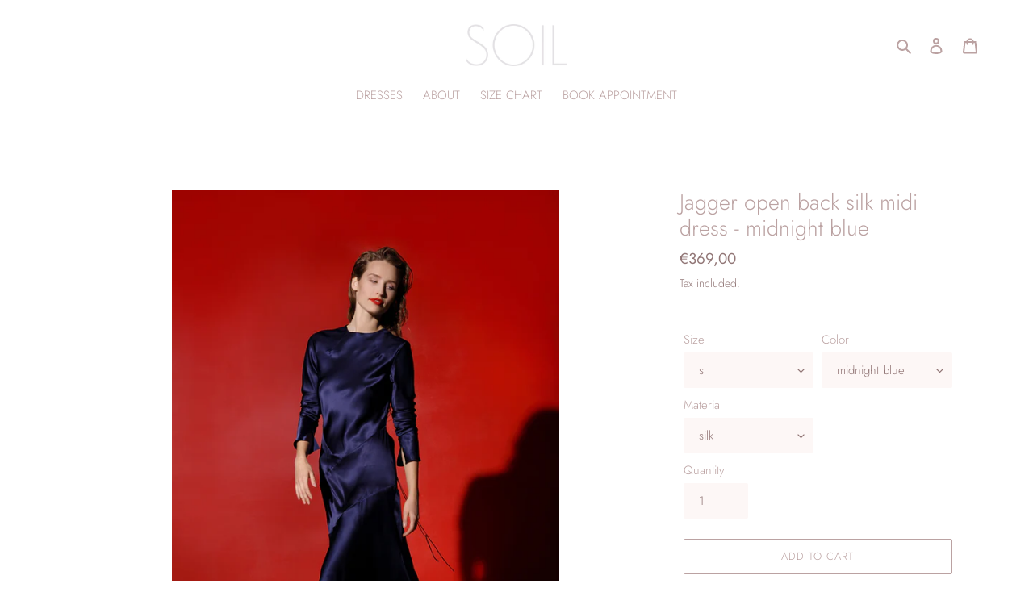

--- FILE ---
content_type: text/html; charset=utf-8
request_url: https://thesoilofficial.com/products/jagger-open-back-silk-dress-midnight-blue
body_size: 21107
content:
<!doctype html>
<html class="no-js" lang="en">
<head>
  <meta charset="utf-8">
  <meta http-equiv="X-UA-Compatible" content="IE=edge,chrome=1">
  <meta name="viewport" content="width=device-width,initial-scale=1">
  <meta name="theme-color" content="#bba2a2"><link rel="canonical" href="https://thesoilofficial.com/products/jagger-open-back-silk-dress-midnight-blue"><title>Jagger open back silk midi dress - midnight blue
&ndash; thesoil</title><meta name="description" content="It is cut from 100% pure silk and thanks to the pattern elegantly skims the contours of the body. The deeply cut open back and thinnest ribbon on the back create a  sinfully sensual union while the classy closed front keeps the balance. Prolonged sleeves with splits are easy to style wearing folded above the elbows.  S"><!-- /snippets/social-meta-tags.liquid -->




<meta property="og:site_name" content="thesoil">
<meta property="og:url" content="https://thesoilofficial.com/products/jagger-open-back-silk-dress-midnight-blue">
<meta property="og:title" content="Jagger open back silk midi dress - midnight blue">
<meta property="og:type" content="product">
<meta property="og:description" content="It is cut from 100% pure silk and thanks to the pattern elegantly skims the contours of the body. The deeply cut open back and thinnest ribbon on the back create a  sinfully sensual union while the classy closed front keeps the balance. Prolonged sleeves with splits are easy to style wearing folded above the elbows.  S">

  <meta property="og:price:amount" content="369,00">
  <meta property="og:price:currency" content="EUR">

<meta property="og:image" content="http://thesoilofficial.com/cdn/shop/products/191A7334edit_1200x1200.jpg?v=1633075035"><meta property="og:image" content="http://thesoilofficial.com/cdn/shop/products/191A7307edit_1200x1200.jpg?v=1633075032"><meta property="og:image" content="http://thesoilofficial.com/cdn/shop/products/191A7281edit_1200x1200.jpg?v=1633075031">
<meta property="og:image:secure_url" content="https://thesoilofficial.com/cdn/shop/products/191A7334edit_1200x1200.jpg?v=1633075035"><meta property="og:image:secure_url" content="https://thesoilofficial.com/cdn/shop/products/191A7307edit_1200x1200.jpg?v=1633075032"><meta property="og:image:secure_url" content="https://thesoilofficial.com/cdn/shop/products/191A7281edit_1200x1200.jpg?v=1633075031">


<meta name="twitter:card" content="summary_large_image">
<meta name="twitter:title" content="Jagger open back silk midi dress - midnight blue">
<meta name="twitter:description" content="It is cut from 100% pure silk and thanks to the pattern elegantly skims the contours of the body. The deeply cut open back and thinnest ribbon on the back create a  sinfully sensual union while the classy closed front keeps the balance. Prolonged sleeves with splits are easy to style wearing folded above the elbows.  S">


  <link href="//thesoilofficial.com/cdn/shop/t/1/assets/theme.scss.css?v=57885862219903831861764785038" rel="stylesheet" type="text/css" media="all" />

  <script>
    var theme = {
      breakpoints: {
        medium: 750,
        large: 990,
        widescreen: 1400
      },
      strings: {
        addToCart: "Add to cart",
        soldOut: "Sold out",
        unavailable: "Unavailable",
        regularPrice: "Regular price",
        salePrice: "Sale price",
        sale: "Sale",
        fromLowestPrice: "from [price]",
        vendor: "Vendor",
        showMore: "Show More",
        showLess: "Show Less",
        searchFor: "Search for",
        addressError: "Error looking up that address",
        addressNoResults: "No results for that address",
        addressQueryLimit: "You have exceeded the Google API usage limit. Consider upgrading to a \u003ca href=\"https:\/\/developers.google.com\/maps\/premium\/usage-limits\"\u003ePremium Plan\u003c\/a\u003e.",
        authError: "There was a problem authenticating your Google Maps account.",
        newWindow: "Opens in a new window.",
        external: "Opens external website.",
        newWindowExternal: "Opens external website in a new window.",
        removeLabel: "Remove [product]",
        update: "Update",
        quantity: "Quantity",
        discountedTotal: "Discounted total",
        regularTotal: "Regular total",
        priceColumn: "See Price column for discount details.",
        quantityMinimumMessage: "Quantity must be 1 or more",
        cartError: "There was an error while updating your cart. Please try again.",
        removedItemMessage: "Removed \u003cspan class=\"cart__removed-product-details\"\u003e([quantity]) [link]\u003c\/span\u003e from your cart.",
        unitPrice: "Unit price",
        unitPriceSeparator: "per",
        oneCartCount: "1 item",
        otherCartCount: "[count] items",
        quantityLabel: "Quantity: [count]",
        products: "Products",
        loading: "Loading",
        number_of_results: "[result_number] of [results_count]",
        number_of_results_found: "[results_count] results found",
        one_result_found: "1 result found"
      },
      moneyFormat: "€{{amount_with_comma_separator}}",
      moneyFormatWithCurrency: "€{{amount_with_comma_separator}} EUR",
      settings: {
        predictiveSearchEnabled: false,
        predictiveSearchShowPrice: false,
        predictiveSearchShowVendor: false
      }
    }

    document.documentElement.className = document.documentElement.className.replace('no-js', 'js');
  </script><script src="//thesoilofficial.com/cdn/shop/t/1/assets/lazysizes.js?v=94224023136283657951593364171" async="async"></script>
  <script src="//thesoilofficial.com/cdn/shop/t/1/assets/vendor.js?v=85833464202832145531593364173" defer="defer"></script>
  <script src="//thesoilofficial.com/cdn/shop/t/1/assets/theme.js?v=89031576585505892971593364172" defer="defer"></script>

  <script>window.performance && window.performance.mark && window.performance.mark('shopify.content_for_header.start');</script><meta id="shopify-digital-wallet" name="shopify-digital-wallet" content="/41886023847/digital_wallets/dialog">
<meta name="shopify-checkout-api-token" content="09738be52537658447053fe77c936f52">
<link rel="alternate" type="application/json+oembed" href="https://thesoilofficial.com/products/jagger-open-back-silk-dress-midnight-blue.oembed">
<script async="async" src="/checkouts/internal/preloads.js?locale=en-LV"></script>
<script id="apple-pay-shop-capabilities" type="application/json">{"shopId":41886023847,"countryCode":"LV","currencyCode":"EUR","merchantCapabilities":["supports3DS"],"merchantId":"gid:\/\/shopify\/Shop\/41886023847","merchantName":"thesoil","requiredBillingContactFields":["postalAddress","email","phone"],"requiredShippingContactFields":["postalAddress","email","phone"],"shippingType":"shipping","supportedNetworks":["visa","masterCard","amex"],"total":{"type":"pending","label":"thesoil","amount":"1.00"},"shopifyPaymentsEnabled":false,"supportsSubscriptions":false}</script>
<script id="shopify-features" type="application/json">{"accessToken":"09738be52537658447053fe77c936f52","betas":["rich-media-storefront-analytics"],"domain":"thesoilofficial.com","predictiveSearch":true,"shopId":41886023847,"locale":"en"}</script>
<script>var Shopify = Shopify || {};
Shopify.shop = "thesoil.myshopify.com";
Shopify.locale = "en";
Shopify.currency = {"active":"EUR","rate":"1.0"};
Shopify.country = "LV";
Shopify.theme = {"name":"Debut","id":103651606695,"schema_name":"Debut","schema_version":"16.7.1","theme_store_id":796,"role":"main"};
Shopify.theme.handle = "null";
Shopify.theme.style = {"id":null,"handle":null};
Shopify.cdnHost = "thesoilofficial.com/cdn";
Shopify.routes = Shopify.routes || {};
Shopify.routes.root = "/";</script>
<script type="module">!function(o){(o.Shopify=o.Shopify||{}).modules=!0}(window);</script>
<script>!function(o){function n(){var o=[];function n(){o.push(Array.prototype.slice.apply(arguments))}return n.q=o,n}var t=o.Shopify=o.Shopify||{};t.loadFeatures=n(),t.autoloadFeatures=n()}(window);</script>
<script id="shop-js-analytics" type="application/json">{"pageType":"product"}</script>
<script defer="defer" async type="module" src="//thesoilofficial.com/cdn/shopifycloud/shop-js/modules/v2/client.init-shop-cart-sync_BApSsMSl.en.esm.js"></script>
<script defer="defer" async type="module" src="//thesoilofficial.com/cdn/shopifycloud/shop-js/modules/v2/chunk.common_CBoos6YZ.esm.js"></script>
<script type="module">
  await import("//thesoilofficial.com/cdn/shopifycloud/shop-js/modules/v2/client.init-shop-cart-sync_BApSsMSl.en.esm.js");
await import("//thesoilofficial.com/cdn/shopifycloud/shop-js/modules/v2/chunk.common_CBoos6YZ.esm.js");

  window.Shopify.SignInWithShop?.initShopCartSync?.({"fedCMEnabled":true,"windoidEnabled":true});

</script>
<script>(function() {
  var isLoaded = false;
  function asyncLoad() {
    if (isLoaded) return;
    isLoaded = true;
    var urls = ["\/\/www.powr.io\/powr.js?powr-token=thesoil.myshopify.com\u0026external-type=shopify\u0026shop=thesoil.myshopify.com"];
    for (var i = 0; i < urls.length; i++) {
      var s = document.createElement('script');
      s.type = 'text/javascript';
      s.async = true;
      s.src = urls[i];
      var x = document.getElementsByTagName('script')[0];
      x.parentNode.insertBefore(s, x);
    }
  };
  if(window.attachEvent) {
    window.attachEvent('onload', asyncLoad);
  } else {
    window.addEventListener('load', asyncLoad, false);
  }
})();</script>
<script id="__st">var __st={"a":41886023847,"offset":7200,"reqid":"20bd43fc-3ae0-49fc-8047-8e44f6f55deb-1768868792","pageurl":"thesoilofficial.com\/products\/jagger-open-back-silk-dress-midnight-blue","u":"dc8fcd774896","p":"product","rtyp":"product","rid":6920160936115};</script>
<script>window.ShopifyPaypalV4VisibilityTracking = true;</script>
<script id="captcha-bootstrap">!function(){'use strict';const t='contact',e='account',n='new_comment',o=[[t,t],['blogs',n],['comments',n],[t,'customer']],c=[[e,'customer_login'],[e,'guest_login'],[e,'recover_customer_password'],[e,'create_customer']],r=t=>t.map((([t,e])=>`form[action*='/${t}']:not([data-nocaptcha='true']) input[name='form_type'][value='${e}']`)).join(','),a=t=>()=>t?[...document.querySelectorAll(t)].map((t=>t.form)):[];function s(){const t=[...o],e=r(t);return a(e)}const i='password',u='form_key',d=['recaptcha-v3-token','g-recaptcha-response','h-captcha-response',i],f=()=>{try{return window.sessionStorage}catch{return}},m='__shopify_v',_=t=>t.elements[u];function p(t,e,n=!1){try{const o=window.sessionStorage,c=JSON.parse(o.getItem(e)),{data:r}=function(t){const{data:e,action:n}=t;return t[m]||n?{data:e,action:n}:{data:t,action:n}}(c);for(const[e,n]of Object.entries(r))t.elements[e]&&(t.elements[e].value=n);n&&o.removeItem(e)}catch(o){console.error('form repopulation failed',{error:o})}}const l='form_type',E='cptcha';function T(t){t.dataset[E]=!0}const w=window,h=w.document,L='Shopify',v='ce_forms',y='captcha';let A=!1;((t,e)=>{const n=(g='f06e6c50-85a8-45c8-87d0-21a2b65856fe',I='https://cdn.shopify.com/shopifycloud/storefront-forms-hcaptcha/ce_storefront_forms_captcha_hcaptcha.v1.5.2.iife.js',D={infoText:'Protected by hCaptcha',privacyText:'Privacy',termsText:'Terms'},(t,e,n)=>{const o=w[L][v],c=o.bindForm;if(c)return c(t,g,e,D).then(n);var r;o.q.push([[t,g,e,D],n]),r=I,A||(h.body.append(Object.assign(h.createElement('script'),{id:'captcha-provider',async:!0,src:r})),A=!0)});var g,I,D;w[L]=w[L]||{},w[L][v]=w[L][v]||{},w[L][v].q=[],w[L][y]=w[L][y]||{},w[L][y].protect=function(t,e){n(t,void 0,e),T(t)},Object.freeze(w[L][y]),function(t,e,n,w,h,L){const[v,y,A,g]=function(t,e,n){const i=e?o:[],u=t?c:[],d=[...i,...u],f=r(d),m=r(i),_=r(d.filter((([t,e])=>n.includes(e))));return[a(f),a(m),a(_),s()]}(w,h,L),I=t=>{const e=t.target;return e instanceof HTMLFormElement?e:e&&e.form},D=t=>v().includes(t);t.addEventListener('submit',(t=>{const e=I(t);if(!e)return;const n=D(e)&&!e.dataset.hcaptchaBound&&!e.dataset.recaptchaBound,o=_(e),c=g().includes(e)&&(!o||!o.value);(n||c)&&t.preventDefault(),c&&!n&&(function(t){try{if(!f())return;!function(t){const e=f();if(!e)return;const n=_(t);if(!n)return;const o=n.value;o&&e.removeItem(o)}(t);const e=Array.from(Array(32),(()=>Math.random().toString(36)[2])).join('');!function(t,e){_(t)||t.append(Object.assign(document.createElement('input'),{type:'hidden',name:u})),t.elements[u].value=e}(t,e),function(t,e){const n=f();if(!n)return;const o=[...t.querySelectorAll(`input[type='${i}']`)].map((({name:t})=>t)),c=[...d,...o],r={};for(const[a,s]of new FormData(t).entries())c.includes(a)||(r[a]=s);n.setItem(e,JSON.stringify({[m]:1,action:t.action,data:r}))}(t,e)}catch(e){console.error('failed to persist form',e)}}(e),e.submit())}));const S=(t,e)=>{t&&!t.dataset[E]&&(n(t,e.some((e=>e===t))),T(t))};for(const o of['focusin','change'])t.addEventListener(o,(t=>{const e=I(t);D(e)&&S(e,y())}));const B=e.get('form_key'),M=e.get(l),P=B&&M;t.addEventListener('DOMContentLoaded',(()=>{const t=y();if(P)for(const e of t)e.elements[l].value===M&&p(e,B);[...new Set([...A(),...v().filter((t=>'true'===t.dataset.shopifyCaptcha))])].forEach((e=>S(e,t)))}))}(h,new URLSearchParams(w.location.search),n,t,e,['guest_login'])})(!0,!0)}();</script>
<script integrity="sha256-4kQ18oKyAcykRKYeNunJcIwy7WH5gtpwJnB7kiuLZ1E=" data-source-attribution="shopify.loadfeatures" defer="defer" src="//thesoilofficial.com/cdn/shopifycloud/storefront/assets/storefront/load_feature-a0a9edcb.js" crossorigin="anonymous"></script>
<script data-source-attribution="shopify.dynamic_checkout.dynamic.init">var Shopify=Shopify||{};Shopify.PaymentButton=Shopify.PaymentButton||{isStorefrontPortableWallets:!0,init:function(){window.Shopify.PaymentButton.init=function(){};var t=document.createElement("script");t.src="https://thesoilofficial.com/cdn/shopifycloud/portable-wallets/latest/portable-wallets.en.js",t.type="module",document.head.appendChild(t)}};
</script>
<script data-source-attribution="shopify.dynamic_checkout.buyer_consent">
  function portableWalletsHideBuyerConsent(e){var t=document.getElementById("shopify-buyer-consent"),n=document.getElementById("shopify-subscription-policy-button");t&&n&&(t.classList.add("hidden"),t.setAttribute("aria-hidden","true"),n.removeEventListener("click",e))}function portableWalletsShowBuyerConsent(e){var t=document.getElementById("shopify-buyer-consent"),n=document.getElementById("shopify-subscription-policy-button");t&&n&&(t.classList.remove("hidden"),t.removeAttribute("aria-hidden"),n.addEventListener("click",e))}window.Shopify?.PaymentButton&&(window.Shopify.PaymentButton.hideBuyerConsent=portableWalletsHideBuyerConsent,window.Shopify.PaymentButton.showBuyerConsent=portableWalletsShowBuyerConsent);
</script>
<script>
  function portableWalletsCleanup(e){e&&e.src&&console.error("Failed to load portable wallets script "+e.src);var t=document.querySelectorAll("shopify-accelerated-checkout .shopify-payment-button__skeleton, shopify-accelerated-checkout-cart .wallet-cart-button__skeleton"),e=document.getElementById("shopify-buyer-consent");for(let e=0;e<t.length;e++)t[e].remove();e&&e.remove()}function portableWalletsNotLoadedAsModule(e){e instanceof ErrorEvent&&"string"==typeof e.message&&e.message.includes("import.meta")&&"string"==typeof e.filename&&e.filename.includes("portable-wallets")&&(window.removeEventListener("error",portableWalletsNotLoadedAsModule),window.Shopify.PaymentButton.failedToLoad=e,"loading"===document.readyState?document.addEventListener("DOMContentLoaded",window.Shopify.PaymentButton.init):window.Shopify.PaymentButton.init())}window.addEventListener("error",portableWalletsNotLoadedAsModule);
</script>

<script type="module" src="https://thesoilofficial.com/cdn/shopifycloud/portable-wallets/latest/portable-wallets.en.js" onError="portableWalletsCleanup(this)" crossorigin="anonymous"></script>
<script nomodule>
  document.addEventListener("DOMContentLoaded", portableWalletsCleanup);
</script>

<link id="shopify-accelerated-checkout-styles" rel="stylesheet" media="screen" href="https://thesoilofficial.com/cdn/shopifycloud/portable-wallets/latest/accelerated-checkout-backwards-compat.css" crossorigin="anonymous">
<style id="shopify-accelerated-checkout-cart">
        #shopify-buyer-consent {
  margin-top: 1em;
  display: inline-block;
  width: 100%;
}

#shopify-buyer-consent.hidden {
  display: none;
}

#shopify-subscription-policy-button {
  background: none;
  border: none;
  padding: 0;
  text-decoration: underline;
  font-size: inherit;
  cursor: pointer;
}

#shopify-subscription-policy-button::before {
  box-shadow: none;
}

      </style>

<script>window.performance && window.performance.mark && window.performance.mark('shopify.content_for_header.end');</script>
<link href="https://monorail-edge.shopifysvc.com" rel="dns-prefetch">
<script>(function(){if ("sendBeacon" in navigator && "performance" in window) {try {var session_token_from_headers = performance.getEntriesByType('navigation')[0].serverTiming.find(x => x.name == '_s').description;} catch {var session_token_from_headers = undefined;}var session_cookie_matches = document.cookie.match(/_shopify_s=([^;]*)/);var session_token_from_cookie = session_cookie_matches && session_cookie_matches.length === 2 ? session_cookie_matches[1] : "";var session_token = session_token_from_headers || session_token_from_cookie || "";function handle_abandonment_event(e) {var entries = performance.getEntries().filter(function(entry) {return /monorail-edge.shopifysvc.com/.test(entry.name);});if (!window.abandonment_tracked && entries.length === 0) {window.abandonment_tracked = true;var currentMs = Date.now();var navigation_start = performance.timing.navigationStart;var payload = {shop_id: 41886023847,url: window.location.href,navigation_start,duration: currentMs - navigation_start,session_token,page_type: "product"};window.navigator.sendBeacon("https://monorail-edge.shopifysvc.com/v1/produce", JSON.stringify({schema_id: "online_store_buyer_site_abandonment/1.1",payload: payload,metadata: {event_created_at_ms: currentMs,event_sent_at_ms: currentMs}}));}}window.addEventListener('pagehide', handle_abandonment_event);}}());</script>
<script id="web-pixels-manager-setup">(function e(e,d,r,n,o){if(void 0===o&&(o={}),!Boolean(null===(a=null===(i=window.Shopify)||void 0===i?void 0:i.analytics)||void 0===a?void 0:a.replayQueue)){var i,a;window.Shopify=window.Shopify||{};var t=window.Shopify;t.analytics=t.analytics||{};var s=t.analytics;s.replayQueue=[],s.publish=function(e,d,r){return s.replayQueue.push([e,d,r]),!0};try{self.performance.mark("wpm:start")}catch(e){}var l=function(){var e={modern:/Edge?\/(1{2}[4-9]|1[2-9]\d|[2-9]\d{2}|\d{4,})\.\d+(\.\d+|)|Firefox\/(1{2}[4-9]|1[2-9]\d|[2-9]\d{2}|\d{4,})\.\d+(\.\d+|)|Chrom(ium|e)\/(9{2}|\d{3,})\.\d+(\.\d+|)|(Maci|X1{2}).+ Version\/(15\.\d+|(1[6-9]|[2-9]\d|\d{3,})\.\d+)([,.]\d+|)( \(\w+\)|)( Mobile\/\w+|) Safari\/|Chrome.+OPR\/(9{2}|\d{3,})\.\d+\.\d+|(CPU[ +]OS|iPhone[ +]OS|CPU[ +]iPhone|CPU IPhone OS|CPU iPad OS)[ +]+(15[._]\d+|(1[6-9]|[2-9]\d|\d{3,})[._]\d+)([._]\d+|)|Android:?[ /-](13[3-9]|1[4-9]\d|[2-9]\d{2}|\d{4,})(\.\d+|)(\.\d+|)|Android.+Firefox\/(13[5-9]|1[4-9]\d|[2-9]\d{2}|\d{4,})\.\d+(\.\d+|)|Android.+Chrom(ium|e)\/(13[3-9]|1[4-9]\d|[2-9]\d{2}|\d{4,})\.\d+(\.\d+|)|SamsungBrowser\/([2-9]\d|\d{3,})\.\d+/,legacy:/Edge?\/(1[6-9]|[2-9]\d|\d{3,})\.\d+(\.\d+|)|Firefox\/(5[4-9]|[6-9]\d|\d{3,})\.\d+(\.\d+|)|Chrom(ium|e)\/(5[1-9]|[6-9]\d|\d{3,})\.\d+(\.\d+|)([\d.]+$|.*Safari\/(?![\d.]+ Edge\/[\d.]+$))|(Maci|X1{2}).+ Version\/(10\.\d+|(1[1-9]|[2-9]\d|\d{3,})\.\d+)([,.]\d+|)( \(\w+\)|)( Mobile\/\w+|) Safari\/|Chrome.+OPR\/(3[89]|[4-9]\d|\d{3,})\.\d+\.\d+|(CPU[ +]OS|iPhone[ +]OS|CPU[ +]iPhone|CPU IPhone OS|CPU iPad OS)[ +]+(10[._]\d+|(1[1-9]|[2-9]\d|\d{3,})[._]\d+)([._]\d+|)|Android:?[ /-](13[3-9]|1[4-9]\d|[2-9]\d{2}|\d{4,})(\.\d+|)(\.\d+|)|Mobile Safari.+OPR\/([89]\d|\d{3,})\.\d+\.\d+|Android.+Firefox\/(13[5-9]|1[4-9]\d|[2-9]\d{2}|\d{4,})\.\d+(\.\d+|)|Android.+Chrom(ium|e)\/(13[3-9]|1[4-9]\d|[2-9]\d{2}|\d{4,})\.\d+(\.\d+|)|Android.+(UC? ?Browser|UCWEB|U3)[ /]?(15\.([5-9]|\d{2,})|(1[6-9]|[2-9]\d|\d{3,})\.\d+)\.\d+|SamsungBrowser\/(5\.\d+|([6-9]|\d{2,})\.\d+)|Android.+MQ{2}Browser\/(14(\.(9|\d{2,})|)|(1[5-9]|[2-9]\d|\d{3,})(\.\d+|))(\.\d+|)|K[Aa][Ii]OS\/(3\.\d+|([4-9]|\d{2,})\.\d+)(\.\d+|)/},d=e.modern,r=e.legacy,n=navigator.userAgent;return n.match(d)?"modern":n.match(r)?"legacy":"unknown"}(),u="modern"===l?"modern":"legacy",c=(null!=n?n:{modern:"",legacy:""})[u],f=function(e){return[e.baseUrl,"/wpm","/b",e.hashVersion,"modern"===e.buildTarget?"m":"l",".js"].join("")}({baseUrl:d,hashVersion:r,buildTarget:u}),m=function(e){var d=e.version,r=e.bundleTarget,n=e.surface,o=e.pageUrl,i=e.monorailEndpoint;return{emit:function(e){var a=e.status,t=e.errorMsg,s=(new Date).getTime(),l=JSON.stringify({metadata:{event_sent_at_ms:s},events:[{schema_id:"web_pixels_manager_load/3.1",payload:{version:d,bundle_target:r,page_url:o,status:a,surface:n,error_msg:t},metadata:{event_created_at_ms:s}}]});if(!i)return console&&console.warn&&console.warn("[Web Pixels Manager] No Monorail endpoint provided, skipping logging."),!1;try{return self.navigator.sendBeacon.bind(self.navigator)(i,l)}catch(e){}var u=new XMLHttpRequest;try{return u.open("POST",i,!0),u.setRequestHeader("Content-Type","text/plain"),u.send(l),!0}catch(e){return console&&console.warn&&console.warn("[Web Pixels Manager] Got an unhandled error while logging to Monorail."),!1}}}}({version:r,bundleTarget:l,surface:e.surface,pageUrl:self.location.href,monorailEndpoint:e.monorailEndpoint});try{o.browserTarget=l,function(e){var d=e.src,r=e.async,n=void 0===r||r,o=e.onload,i=e.onerror,a=e.sri,t=e.scriptDataAttributes,s=void 0===t?{}:t,l=document.createElement("script"),u=document.querySelector("head"),c=document.querySelector("body");if(l.async=n,l.src=d,a&&(l.integrity=a,l.crossOrigin="anonymous"),s)for(var f in s)if(Object.prototype.hasOwnProperty.call(s,f))try{l.dataset[f]=s[f]}catch(e){}if(o&&l.addEventListener("load",o),i&&l.addEventListener("error",i),u)u.appendChild(l);else{if(!c)throw new Error("Did not find a head or body element to append the script");c.appendChild(l)}}({src:f,async:!0,onload:function(){if(!function(){var e,d;return Boolean(null===(d=null===(e=window.Shopify)||void 0===e?void 0:e.analytics)||void 0===d?void 0:d.initialized)}()){var d=window.webPixelsManager.init(e)||void 0;if(d){var r=window.Shopify.analytics;r.replayQueue.forEach((function(e){var r=e[0],n=e[1],o=e[2];d.publishCustomEvent(r,n,o)})),r.replayQueue=[],r.publish=d.publishCustomEvent,r.visitor=d.visitor,r.initialized=!0}}},onerror:function(){return m.emit({status:"failed",errorMsg:"".concat(f," has failed to load")})},sri:function(e){var d=/^sha384-[A-Za-z0-9+/=]+$/;return"string"==typeof e&&d.test(e)}(c)?c:"",scriptDataAttributes:o}),m.emit({status:"loading"})}catch(e){m.emit({status:"failed",errorMsg:(null==e?void 0:e.message)||"Unknown error"})}}})({shopId: 41886023847,storefrontBaseUrl: "https://thesoilofficial.com",extensionsBaseUrl: "https://extensions.shopifycdn.com/cdn/shopifycloud/web-pixels-manager",monorailEndpoint: "https://monorail-edge.shopifysvc.com/unstable/produce_batch",surface: "storefront-renderer",enabledBetaFlags: ["2dca8a86"],webPixelsConfigList: [{"id":"shopify-app-pixel","configuration":"{}","eventPayloadVersion":"v1","runtimeContext":"STRICT","scriptVersion":"0450","apiClientId":"shopify-pixel","type":"APP","privacyPurposes":["ANALYTICS","MARKETING"]},{"id":"shopify-custom-pixel","eventPayloadVersion":"v1","runtimeContext":"LAX","scriptVersion":"0450","apiClientId":"shopify-pixel","type":"CUSTOM","privacyPurposes":["ANALYTICS","MARKETING"]}],isMerchantRequest: false,initData: {"shop":{"name":"thesoil","paymentSettings":{"currencyCode":"EUR"},"myshopifyDomain":"thesoil.myshopify.com","countryCode":"LV","storefrontUrl":"https:\/\/thesoilofficial.com"},"customer":null,"cart":null,"checkout":null,"productVariants":[{"price":{"amount":369.0,"currencyCode":"EUR"},"product":{"title":"Jagger open back silk midi dress - midnight blue","vendor":"thesoil","id":"6920160936115","untranslatedTitle":"Jagger open back silk midi dress - midnight blue","url":"\/products\/jagger-open-back-silk-dress-midnight-blue","type":""},"id":"40647838204083","image":{"src":"\/\/thesoilofficial.com\/cdn\/shop\/products\/191A7307edit.jpg?v=1633075032"},"sku":"","title":"s \/ midnight blue \/ silk","untranslatedTitle":"s \/ midnight blue \/ silk"},{"price":{"amount":369.0,"currencyCode":"EUR"},"product":{"title":"Jagger open back silk midi dress - midnight blue","vendor":"thesoil","id":"6920160936115","untranslatedTitle":"Jagger open back silk midi dress - midnight blue","url":"\/products\/jagger-open-back-silk-dress-midnight-blue","type":""},"id":"40647838236851","image":{"src":"\/\/thesoilofficial.com\/cdn\/shop\/products\/image_9fc4eb4e-40e7-49c6-9639-6dbfba3ae0e4.jpg?v=1672912938"},"sku":"","title":"s \/ black \/ silk","untranslatedTitle":"s \/ black \/ silk"},{"price":{"amount":369.0,"currencyCode":"EUR"},"product":{"title":"Jagger open back silk midi dress - midnight blue","vendor":"thesoil","id":"6920160936115","untranslatedTitle":"Jagger open back silk midi dress - midnight blue","url":"\/products\/jagger-open-back-silk-dress-midnight-blue","type":""},"id":"40647838269619","image":{"src":"\/\/thesoilofficial.com\/cdn\/shop\/products\/191A7334edit.jpg?v=1633075035"},"sku":"","title":"s \/ royal grey \/ silk","untranslatedTitle":"s \/ royal grey \/ silk"},{"price":{"amount":369.0,"currencyCode":"EUR"},"product":{"title":"Jagger open back silk midi dress - midnight blue","vendor":"thesoil","id":"6920160936115","untranslatedTitle":"Jagger open back silk midi dress - midnight blue","url":"\/products\/jagger-open-back-silk-dress-midnight-blue","type":""},"id":"40647838302387","image":{"src":"\/\/thesoilofficial.com\/cdn\/shop\/products\/191A7307edit.jpg?v=1633075032"},"sku":"","title":"m \/ midnight blue \/ silk","untranslatedTitle":"m \/ midnight blue \/ silk"},{"price":{"amount":369.0,"currencyCode":"EUR"},"product":{"title":"Jagger open back silk midi dress - midnight blue","vendor":"thesoil","id":"6920160936115","untranslatedTitle":"Jagger open back silk midi dress - midnight blue","url":"\/products\/jagger-open-back-silk-dress-midnight-blue","type":""},"id":"40647838335155","image":{"src":"\/\/thesoilofficial.com\/cdn\/shop\/products\/image_9fc4eb4e-40e7-49c6-9639-6dbfba3ae0e4.jpg?v=1672912938"},"sku":"","title":"m \/ black \/ silk","untranslatedTitle":"m \/ black \/ silk"},{"price":{"amount":369.0,"currencyCode":"EUR"},"product":{"title":"Jagger open back silk midi dress - midnight blue","vendor":"thesoil","id":"6920160936115","untranslatedTitle":"Jagger open back silk midi dress - midnight blue","url":"\/products\/jagger-open-back-silk-dress-midnight-blue","type":""},"id":"40647838367923","image":{"src":"\/\/thesoilofficial.com\/cdn\/shop\/products\/191A7334edit.jpg?v=1633075035"},"sku":"","title":"m \/ royal grey \/ silk","untranslatedTitle":"m \/ royal grey \/ silk"},{"price":{"amount":369.0,"currencyCode":"EUR"},"product":{"title":"Jagger open back silk midi dress - midnight blue","vendor":"thesoil","id":"6920160936115","untranslatedTitle":"Jagger open back silk midi dress - midnight blue","url":"\/products\/jagger-open-back-silk-dress-midnight-blue","type":""},"id":"40647838400691","image":{"src":"\/\/thesoilofficial.com\/cdn\/shop\/products\/191A7307edit.jpg?v=1633075032"},"sku":"","title":"l \/ midnight blue \/ silk","untranslatedTitle":"l \/ midnight blue \/ silk"},{"price":{"amount":369.0,"currencyCode":"EUR"},"product":{"title":"Jagger open back silk midi dress - midnight blue","vendor":"thesoil","id":"6920160936115","untranslatedTitle":"Jagger open back silk midi dress - midnight blue","url":"\/products\/jagger-open-back-silk-dress-midnight-blue","type":""},"id":"40647838433459","image":{"src":"\/\/thesoilofficial.com\/cdn\/shop\/products\/image_9fc4eb4e-40e7-49c6-9639-6dbfba3ae0e4.jpg?v=1672912938"},"sku":"","title":"l \/ black \/ silk","untranslatedTitle":"l \/ black \/ silk"},{"price":{"amount":369.0,"currencyCode":"EUR"},"product":{"title":"Jagger open back silk midi dress - midnight blue","vendor":"thesoil","id":"6920160936115","untranslatedTitle":"Jagger open back silk midi dress - midnight blue","url":"\/products\/jagger-open-back-silk-dress-midnight-blue","type":""},"id":"40647838466227","image":{"src":"\/\/thesoilofficial.com\/cdn\/shop\/products\/191A7334edit.jpg?v=1633075035"},"sku":"","title":"l \/ royal grey \/ silk","untranslatedTitle":"l \/ royal grey \/ silk"},{"price":{"amount":369.0,"currencyCode":"EUR"},"product":{"title":"Jagger open back silk midi dress - midnight blue","vendor":"thesoil","id":"6920160936115","untranslatedTitle":"Jagger open back silk midi dress - midnight blue","url":"\/products\/jagger-open-back-silk-dress-midnight-blue","type":""},"id":"40751791964339","image":{"src":"\/\/thesoilofficial.com\/cdn\/shop\/products\/IMG_6579_1.jpg?v=1634285463"},"sku":"","title":"s \/ royal emerald \/ silk","untranslatedTitle":"s \/ royal emerald \/ silk"},{"price":{"amount":369.0,"currencyCode":"EUR"},"product":{"title":"Jagger open back silk midi dress - midnight blue","vendor":"thesoil","id":"6920160936115","untranslatedTitle":"Jagger open back silk midi dress - midnight blue","url":"\/products\/jagger-open-back-silk-dress-midnight-blue","type":""},"id":"40751792357555","image":{"src":"\/\/thesoilofficial.com\/cdn\/shop\/products\/IMG_6579_1.jpg?v=1634285463"},"sku":"","title":"m \/ royal emerald \/ silk","untranslatedTitle":"m \/ royal emerald \/ silk"}],"purchasingCompany":null},},"https://thesoilofficial.com/cdn","fcfee988w5aeb613cpc8e4bc33m6693e112",{"modern":"","legacy":""},{"shopId":"41886023847","storefrontBaseUrl":"https:\/\/thesoilofficial.com","extensionBaseUrl":"https:\/\/extensions.shopifycdn.com\/cdn\/shopifycloud\/web-pixels-manager","surface":"storefront-renderer","enabledBetaFlags":"[\"2dca8a86\"]","isMerchantRequest":"false","hashVersion":"fcfee988w5aeb613cpc8e4bc33m6693e112","publish":"custom","events":"[[\"page_viewed\",{}],[\"product_viewed\",{\"productVariant\":{\"price\":{\"amount\":369.0,\"currencyCode\":\"EUR\"},\"product\":{\"title\":\"Jagger open back silk midi dress - midnight blue\",\"vendor\":\"thesoil\",\"id\":\"6920160936115\",\"untranslatedTitle\":\"Jagger open back silk midi dress - midnight blue\",\"url\":\"\/products\/jagger-open-back-silk-dress-midnight-blue\",\"type\":\"\"},\"id\":\"40647838204083\",\"image\":{\"src\":\"\/\/thesoilofficial.com\/cdn\/shop\/products\/191A7307edit.jpg?v=1633075032\"},\"sku\":\"\",\"title\":\"s \/ midnight blue \/ silk\",\"untranslatedTitle\":\"s \/ midnight blue \/ silk\"}}]]"});</script><script>
  window.ShopifyAnalytics = window.ShopifyAnalytics || {};
  window.ShopifyAnalytics.meta = window.ShopifyAnalytics.meta || {};
  window.ShopifyAnalytics.meta.currency = 'EUR';
  var meta = {"product":{"id":6920160936115,"gid":"gid:\/\/shopify\/Product\/6920160936115","vendor":"thesoil","type":"","handle":"jagger-open-back-silk-dress-midnight-blue","variants":[{"id":40647838204083,"price":36900,"name":"Jagger open back silk midi dress - midnight blue - s \/ midnight blue \/ silk","public_title":"s \/ midnight blue \/ silk","sku":""},{"id":40647838236851,"price":36900,"name":"Jagger open back silk midi dress - midnight blue - s \/ black \/ silk","public_title":"s \/ black \/ silk","sku":""},{"id":40647838269619,"price":36900,"name":"Jagger open back silk midi dress - midnight blue - s \/ royal grey \/ silk","public_title":"s \/ royal grey \/ silk","sku":""},{"id":40647838302387,"price":36900,"name":"Jagger open back silk midi dress - midnight blue - m \/ midnight blue \/ silk","public_title":"m \/ midnight blue \/ silk","sku":""},{"id":40647838335155,"price":36900,"name":"Jagger open back silk midi dress - midnight blue - m \/ black \/ silk","public_title":"m \/ black \/ silk","sku":""},{"id":40647838367923,"price":36900,"name":"Jagger open back silk midi dress - midnight blue - m \/ royal grey \/ silk","public_title":"m \/ royal grey \/ silk","sku":""},{"id":40647838400691,"price":36900,"name":"Jagger open back silk midi dress - midnight blue - l \/ midnight blue \/ silk","public_title":"l \/ midnight blue \/ silk","sku":""},{"id":40647838433459,"price":36900,"name":"Jagger open back silk midi dress - midnight blue - l \/ black \/ silk","public_title":"l \/ black \/ silk","sku":""},{"id":40647838466227,"price":36900,"name":"Jagger open back silk midi dress - midnight blue - l \/ royal grey \/ silk","public_title":"l \/ royal grey \/ silk","sku":""},{"id":40751791964339,"price":36900,"name":"Jagger open back silk midi dress - midnight blue - s \/ royal emerald \/ silk","public_title":"s \/ royal emerald \/ silk","sku":""},{"id":40751792357555,"price":36900,"name":"Jagger open back silk midi dress - midnight blue - m \/ royal emerald \/ silk","public_title":"m \/ royal emerald \/ silk","sku":""}],"remote":false},"page":{"pageType":"product","resourceType":"product","resourceId":6920160936115,"requestId":"20bd43fc-3ae0-49fc-8047-8e44f6f55deb-1768868792"}};
  for (var attr in meta) {
    window.ShopifyAnalytics.meta[attr] = meta[attr];
  }
</script>
<script class="analytics">
  (function () {
    var customDocumentWrite = function(content) {
      var jquery = null;

      if (window.jQuery) {
        jquery = window.jQuery;
      } else if (window.Checkout && window.Checkout.$) {
        jquery = window.Checkout.$;
      }

      if (jquery) {
        jquery('body').append(content);
      }
    };

    var hasLoggedConversion = function(token) {
      if (token) {
        return document.cookie.indexOf('loggedConversion=' + token) !== -1;
      }
      return false;
    }

    var setCookieIfConversion = function(token) {
      if (token) {
        var twoMonthsFromNow = new Date(Date.now());
        twoMonthsFromNow.setMonth(twoMonthsFromNow.getMonth() + 2);

        document.cookie = 'loggedConversion=' + token + '; expires=' + twoMonthsFromNow;
      }
    }

    var trekkie = window.ShopifyAnalytics.lib = window.trekkie = window.trekkie || [];
    if (trekkie.integrations) {
      return;
    }
    trekkie.methods = [
      'identify',
      'page',
      'ready',
      'track',
      'trackForm',
      'trackLink'
    ];
    trekkie.factory = function(method) {
      return function() {
        var args = Array.prototype.slice.call(arguments);
        args.unshift(method);
        trekkie.push(args);
        return trekkie;
      };
    };
    for (var i = 0; i < trekkie.methods.length; i++) {
      var key = trekkie.methods[i];
      trekkie[key] = trekkie.factory(key);
    }
    trekkie.load = function(config) {
      trekkie.config = config || {};
      trekkie.config.initialDocumentCookie = document.cookie;
      var first = document.getElementsByTagName('script')[0];
      var script = document.createElement('script');
      script.type = 'text/javascript';
      script.onerror = function(e) {
        var scriptFallback = document.createElement('script');
        scriptFallback.type = 'text/javascript';
        scriptFallback.onerror = function(error) {
                var Monorail = {
      produce: function produce(monorailDomain, schemaId, payload) {
        var currentMs = new Date().getTime();
        var event = {
          schema_id: schemaId,
          payload: payload,
          metadata: {
            event_created_at_ms: currentMs,
            event_sent_at_ms: currentMs
          }
        };
        return Monorail.sendRequest("https://" + monorailDomain + "/v1/produce", JSON.stringify(event));
      },
      sendRequest: function sendRequest(endpointUrl, payload) {
        // Try the sendBeacon API
        if (window && window.navigator && typeof window.navigator.sendBeacon === 'function' && typeof window.Blob === 'function' && !Monorail.isIos12()) {
          var blobData = new window.Blob([payload], {
            type: 'text/plain'
          });

          if (window.navigator.sendBeacon(endpointUrl, blobData)) {
            return true;
          } // sendBeacon was not successful

        } // XHR beacon

        var xhr = new XMLHttpRequest();

        try {
          xhr.open('POST', endpointUrl);
          xhr.setRequestHeader('Content-Type', 'text/plain');
          xhr.send(payload);
        } catch (e) {
          console.log(e);
        }

        return false;
      },
      isIos12: function isIos12() {
        return window.navigator.userAgent.lastIndexOf('iPhone; CPU iPhone OS 12_') !== -1 || window.navigator.userAgent.lastIndexOf('iPad; CPU OS 12_') !== -1;
      }
    };
    Monorail.produce('monorail-edge.shopifysvc.com',
      'trekkie_storefront_load_errors/1.1',
      {shop_id: 41886023847,
      theme_id: 103651606695,
      app_name: "storefront",
      context_url: window.location.href,
      source_url: "//thesoilofficial.com/cdn/s/trekkie.storefront.cd680fe47e6c39ca5d5df5f0a32d569bc48c0f27.min.js"});

        };
        scriptFallback.async = true;
        scriptFallback.src = '//thesoilofficial.com/cdn/s/trekkie.storefront.cd680fe47e6c39ca5d5df5f0a32d569bc48c0f27.min.js';
        first.parentNode.insertBefore(scriptFallback, first);
      };
      script.async = true;
      script.src = '//thesoilofficial.com/cdn/s/trekkie.storefront.cd680fe47e6c39ca5d5df5f0a32d569bc48c0f27.min.js';
      first.parentNode.insertBefore(script, first);
    };
    trekkie.load(
      {"Trekkie":{"appName":"storefront","development":false,"defaultAttributes":{"shopId":41886023847,"isMerchantRequest":null,"themeId":103651606695,"themeCityHash":"12651697625762411453","contentLanguage":"en","currency":"EUR","eventMetadataId":"ced7d756-39e5-4658-bed7-eed6eaf9822c"},"isServerSideCookieWritingEnabled":true,"monorailRegion":"shop_domain","enabledBetaFlags":["65f19447"]},"Session Attribution":{},"S2S":{"facebookCapiEnabled":false,"source":"trekkie-storefront-renderer","apiClientId":580111}}
    );

    var loaded = false;
    trekkie.ready(function() {
      if (loaded) return;
      loaded = true;

      window.ShopifyAnalytics.lib = window.trekkie;

      var originalDocumentWrite = document.write;
      document.write = customDocumentWrite;
      try { window.ShopifyAnalytics.merchantGoogleAnalytics.call(this); } catch(error) {};
      document.write = originalDocumentWrite;

      window.ShopifyAnalytics.lib.page(null,{"pageType":"product","resourceType":"product","resourceId":6920160936115,"requestId":"20bd43fc-3ae0-49fc-8047-8e44f6f55deb-1768868792","shopifyEmitted":true});

      var match = window.location.pathname.match(/checkouts\/(.+)\/(thank_you|post_purchase)/)
      var token = match? match[1]: undefined;
      if (!hasLoggedConversion(token)) {
        setCookieIfConversion(token);
        window.ShopifyAnalytics.lib.track("Viewed Product",{"currency":"EUR","variantId":40647838204083,"productId":6920160936115,"productGid":"gid:\/\/shopify\/Product\/6920160936115","name":"Jagger open back silk midi dress - midnight blue - s \/ midnight blue \/ silk","price":"369.00","sku":"","brand":"thesoil","variant":"s \/ midnight blue \/ silk","category":"","nonInteraction":true,"remote":false},undefined,undefined,{"shopifyEmitted":true});
      window.ShopifyAnalytics.lib.track("monorail:\/\/trekkie_storefront_viewed_product\/1.1",{"currency":"EUR","variantId":40647838204083,"productId":6920160936115,"productGid":"gid:\/\/shopify\/Product\/6920160936115","name":"Jagger open back silk midi dress - midnight blue - s \/ midnight blue \/ silk","price":"369.00","sku":"","brand":"thesoil","variant":"s \/ midnight blue \/ silk","category":"","nonInteraction":true,"remote":false,"referer":"https:\/\/thesoilofficial.com\/products\/jagger-open-back-silk-dress-midnight-blue"});
      }
    });


        var eventsListenerScript = document.createElement('script');
        eventsListenerScript.async = true;
        eventsListenerScript.src = "//thesoilofficial.com/cdn/shopifycloud/storefront/assets/shop_events_listener-3da45d37.js";
        document.getElementsByTagName('head')[0].appendChild(eventsListenerScript);

})();</script>
<script
  defer
  src="https://thesoilofficial.com/cdn/shopifycloud/perf-kit/shopify-perf-kit-3.0.4.min.js"
  data-application="storefront-renderer"
  data-shop-id="41886023847"
  data-render-region="gcp-us-east1"
  data-page-type="product"
  data-theme-instance-id="103651606695"
  data-theme-name="Debut"
  data-theme-version="16.7.1"
  data-monorail-region="shop_domain"
  data-resource-timing-sampling-rate="10"
  data-shs="true"
  data-shs-beacon="true"
  data-shs-export-with-fetch="true"
  data-shs-logs-sample-rate="1"
  data-shs-beacon-endpoint="https://thesoilofficial.com/api/collect"
></script>
</head>

<body class="template-product">

  <a class="in-page-link visually-hidden skip-link" href="#MainContent">Skip to content</a><style data-shopify>

  .cart-popup {
    box-shadow: 1px 1px 10px 2px rgba(0, 0, 0, 0.5);
  }</style><div class="cart-popup-wrapper cart-popup-wrapper--hidden" role="dialog" aria-modal="true" aria-labelledby="CartPopupHeading" data-cart-popup-wrapper>
  <div class="cart-popup" data-cart-popup tabindex="-1">
    <div class="cart-popup__header">
      <h2 id="CartPopupHeading" class="cart-popup__heading">Just added to your cart</h2>
      <button class="cart-popup__close" aria-label="Close" data-cart-popup-close><svg aria-hidden="true" focusable="false" role="presentation" class="icon icon-close" viewBox="0 0 40 40"><path d="M23.868 20.015L39.117 4.78c1.11-1.108 1.11-2.77 0-3.877-1.109-1.108-2.773-1.108-3.882 0L19.986 16.137 4.737.904C3.628-.204 1.965-.204.856.904c-1.11 1.108-1.11 2.77 0 3.877l15.249 15.234L.855 35.248c-1.108 1.108-1.108 2.77 0 3.877.555.554 1.248.831 1.942.831s1.386-.277 1.94-.83l15.25-15.234 15.248 15.233c.555.554 1.248.831 1.941.831s1.387-.277 1.941-.83c1.11-1.109 1.11-2.77 0-3.878L23.868 20.015z" class="layer"/></svg></button>
    </div>
    <div class="cart-popup-item">
      <div class="cart-popup-item__image-wrapper hide" data-cart-popup-image-wrapper>
        <div class="cart-popup-item__image cart-popup-item__image--placeholder" data-cart-popup-image-placeholder>
          <div data-placeholder-size></div>
          <div class="placeholder-background placeholder-background--animation"></div>
        </div>
      </div>
      <div class="cart-popup-item__description">
        <div>
          <h3 class="cart-popup-item__title" data-cart-popup-title></h3>
          <ul class="product-details" aria-label="Product details" data-cart-popup-product-details></ul>
        </div>
        <div class="cart-popup-item__quantity">
          <span class="visually-hidden" data-cart-popup-quantity-label></span>
          <span aria-hidden="true">Qty:</span>
          <span aria-hidden="true" data-cart-popup-quantity></span>
        </div>
      </div>
    </div>

    <a href="/cart" class="cart-popup__cta-link btn btn--secondary-accent">
      View cart (<span data-cart-popup-cart-quantity></span>)
    </a>

    <div class="cart-popup__dismiss">
      <button class="cart-popup__dismiss-button text-link text-link--accent" data-cart-popup-dismiss>
        Continue shopping
      </button>
    </div>
  </div>
</div>

<div id="shopify-section-header" class="shopify-section">

<div id="SearchDrawer" class="search-bar drawer drawer--top" role="dialog" aria-modal="true" aria-label="Search" data-predictive-search-drawer>
  <div class="search-bar__interior">
    <div class="search-form__container" data-search-form-container>
      <form class="search-form search-bar__form" action="/search" method="get" role="search">
        <div class="search-form__input-wrapper">
          <input
            type="text"
            name="q"
            placeholder="Search"
            role="combobox"
            aria-autocomplete="list"
            aria-owns="predictive-search-results"
            aria-expanded="false"
            aria-label="Search"
            aria-haspopup="listbox"
            class="search-form__input search-bar__input"
            data-predictive-search-drawer-input
          />
          <input type="hidden" name="options[prefix]" value="last" aria-hidden="true" />
          <div class="predictive-search-wrapper predictive-search-wrapper--drawer" data-predictive-search-mount="drawer"></div>
        </div>

        <button class="search-bar__submit search-form__submit"
          type="submit"
          data-search-form-submit>
          <svg aria-hidden="true" focusable="false" role="presentation" class="icon icon-search" viewBox="0 0 37 40"><path d="M35.6 36l-9.8-9.8c4.1-5.4 3.6-13.2-1.3-18.1-5.4-5.4-14.2-5.4-19.7 0-5.4 5.4-5.4 14.2 0 19.7 2.6 2.6 6.1 4.1 9.8 4.1 3 0 5.9-1 8.3-2.8l9.8 9.8c.4.4.9.6 1.4.6s1-.2 1.4-.6c.9-.9.9-2.1.1-2.9zm-20.9-8.2c-2.6 0-5.1-1-7-2.9-3.9-3.9-3.9-10.1 0-14C9.6 9 12.2 8 14.7 8s5.1 1 7 2.9c3.9 3.9 3.9 10.1 0 14-1.9 1.9-4.4 2.9-7 2.9z"/></svg>
          <span class="icon__fallback-text">Submit</span>
        </button>
      </form>

      <div class="search-bar__actions">
        <button type="button" class="btn--link search-bar__close js-drawer-close">
          <svg aria-hidden="true" focusable="false" role="presentation" class="icon icon-close" viewBox="0 0 40 40"><path d="M23.868 20.015L39.117 4.78c1.11-1.108 1.11-2.77 0-3.877-1.109-1.108-2.773-1.108-3.882 0L19.986 16.137 4.737.904C3.628-.204 1.965-.204.856.904c-1.11 1.108-1.11 2.77 0 3.877l15.249 15.234L.855 35.248c-1.108 1.108-1.108 2.77 0 3.877.555.554 1.248.831 1.942.831s1.386-.277 1.94-.83l15.25-15.234 15.248 15.233c.555.554 1.248.831 1.941.831s1.387-.277 1.941-.83c1.11-1.109 1.11-2.77 0-3.878L23.868 20.015z" class="layer"/></svg>
          <span class="icon__fallback-text">Close search</span>
        </button>
      </div>
    </div>
  </div>
</div>


<div data-section-id="header" data-section-type="header-section" data-header-section>
  

  <header class="site-header logo--center" role="banner">
    <div class="grid grid--no-gutters grid--table site-header__mobile-nav">
      

      <div class="grid__item medium-up--one-third medium-up--push-one-third logo-align--center">
        
        
          <div class="h2 site-header__logo">
        
          
<a href="/" class="site-header__logo-image site-header__logo-image--centered">
              
              <img class="lazyload js"
                   src="//thesoilofficial.com/cdn/shop/files/SOIL_milkwhite_300x300.png?v=1613601176"
                   data-src="//thesoilofficial.com/cdn/shop/files/SOIL_milkwhite_{width}x.png?v=1613601176"
                   data-widths="[180, 360, 540, 720, 900, 1080, 1296, 1512, 1728, 2048]"
                   data-aspectratio="2.390293225480283"
                   data-sizes="auto"
                   alt="thesoil"
                   style="max-width: 125px">
              <noscript>
                
                <img src="//thesoilofficial.com/cdn/shop/files/SOIL_milkwhite_125x.png?v=1613601176"
                     srcset="//thesoilofficial.com/cdn/shop/files/SOIL_milkwhite_125x.png?v=1613601176 1x, //thesoilofficial.com/cdn/shop/files/SOIL_milkwhite_125x@2x.png?v=1613601176 2x"
                     alt="thesoil"
                     style="max-width: 125px;">
              </noscript>
            </a>
          
        
          </div>
        
      </div>

      

      <div class="grid__item medium-up--one-third medium-up--push-one-third text-right site-header__icons site-header__icons--plus">
        <div class="site-header__icons-wrapper">

          <button type="button" class="btn--link site-header__icon site-header__search-toggle js-drawer-open-top">
            <svg aria-hidden="true" focusable="false" role="presentation" class="icon icon-search" viewBox="0 0 37 40"><path d="M35.6 36l-9.8-9.8c4.1-5.4 3.6-13.2-1.3-18.1-5.4-5.4-14.2-5.4-19.7 0-5.4 5.4-5.4 14.2 0 19.7 2.6 2.6 6.1 4.1 9.8 4.1 3 0 5.9-1 8.3-2.8l9.8 9.8c.4.4.9.6 1.4.6s1-.2 1.4-.6c.9-.9.9-2.1.1-2.9zm-20.9-8.2c-2.6 0-5.1-1-7-2.9-3.9-3.9-3.9-10.1 0-14C9.6 9 12.2 8 14.7 8s5.1 1 7 2.9c3.9 3.9 3.9 10.1 0 14-1.9 1.9-4.4 2.9-7 2.9z"/></svg>
            <span class="icon__fallback-text">Search</span>
          </button>

          
            
              <a href="/account/login" class="site-header__icon site-header__account">
                <svg aria-hidden="true" focusable="false" role="presentation" class="icon icon-login" viewBox="0 0 28.33 37.68"><path d="M14.17 14.9a7.45 7.45 0 1 0-7.5-7.45 7.46 7.46 0 0 0 7.5 7.45zm0-10.91a3.45 3.45 0 1 1-3.5 3.46A3.46 3.46 0 0 1 14.17 4zM14.17 16.47A14.18 14.18 0 0 0 0 30.68c0 1.41.66 4 5.11 5.66a27.17 27.17 0 0 0 9.06 1.34c6.54 0 14.17-1.84 14.17-7a14.18 14.18 0 0 0-14.17-14.21zm0 17.21c-6.3 0-10.17-1.77-10.17-3a10.17 10.17 0 1 1 20.33 0c.01 1.23-3.86 3-10.16 3z"/></svg>
                <span class="icon__fallback-text">Log in</span>
              </a>
            
          

          <a href="/cart" class="site-header__icon site-header__cart">
            <svg aria-hidden="true" focusable="false" role="presentation" class="icon icon-cart" viewBox="0 0 37 40"><path d="M36.5 34.8L33.3 8h-5.9C26.7 3.9 23 .8 18.5.8S10.3 3.9 9.6 8H3.7L.5 34.8c-.2 1.5.4 2.4.9 3 .5.5 1.4 1.2 3.1 1.2h28c1.3 0 2.4-.4 3.1-1.3.7-.7 1-1.8.9-2.9zm-18-30c2.2 0 4.1 1.4 4.7 3.2h-9.5c.7-1.9 2.6-3.2 4.8-3.2zM4.5 35l2.8-23h2.2v3c0 1.1.9 2 2 2s2-.9 2-2v-3h10v3c0 1.1.9 2 2 2s2-.9 2-2v-3h2.2l2.8 23h-28z"/></svg>
            <span class="icon__fallback-text">Cart</span>
            <div id="CartCount" class="site-header__cart-count hide" data-cart-count-bubble>
              <span data-cart-count>0</span>
              <span class="icon__fallback-text medium-up--hide">items</span>
            </div>
          </a>

          
            <button type="button" class="btn--link site-header__icon site-header__menu js-mobile-nav-toggle mobile-nav--open" aria-controls="MobileNav"  aria-expanded="false" aria-label="Menu">
              <svg aria-hidden="true" focusable="false" role="presentation" class="icon icon-hamburger" viewBox="0 0 37 40"><path d="M33.5 25h-30c-1.1 0-2-.9-2-2s.9-2 2-2h30c1.1 0 2 .9 2 2s-.9 2-2 2zm0-11.5h-30c-1.1 0-2-.9-2-2s.9-2 2-2h30c1.1 0 2 .9 2 2s-.9 2-2 2zm0 23h-30c-1.1 0-2-.9-2-2s.9-2 2-2h30c1.1 0 2 .9 2 2s-.9 2-2 2z"/></svg>
              <svg aria-hidden="true" focusable="false" role="presentation" class="icon icon-close" viewBox="0 0 40 40"><path d="M23.868 20.015L39.117 4.78c1.11-1.108 1.11-2.77 0-3.877-1.109-1.108-2.773-1.108-3.882 0L19.986 16.137 4.737.904C3.628-.204 1.965-.204.856.904c-1.11 1.108-1.11 2.77 0 3.877l15.249 15.234L.855 35.248c-1.108 1.108-1.108 2.77 0 3.877.555.554 1.248.831 1.942.831s1.386-.277 1.94-.83l15.25-15.234 15.248 15.233c.555.554 1.248.831 1.941.831s1.387-.277 1.941-.83c1.11-1.109 1.11-2.77 0-3.878L23.868 20.015z" class="layer"/></svg>
            </button>
          
        </div>

      </div>
    </div>

    <nav class="mobile-nav-wrapper medium-up--hide" role="navigation">
      <ul id="MobileNav" class="mobile-nav">
        
<li class="mobile-nav__item border-bottom">
            
              <a href="/collections/dresses"
                class="mobile-nav__link"
                
              >
                <span class="mobile-nav__label">DRESSES</span>
              </a>
            
          </li>
        
<li class="mobile-nav__item border-bottom">
            
              <a href="/pages/about"
                class="mobile-nav__link"
                
              >
                <span class="mobile-nav__label">ABOUT </span>
              </a>
            
          </li>
        
<li class="mobile-nav__item border-bottom">
            
              <a href="/pages/size-chart"
                class="mobile-nav__link"
                
              >
                <span class="mobile-nav__label">SIZE CHART</span>
              </a>
            
          </li>
        
<li class="mobile-nav__item">
            
              <a href="/pages/book-appointment"
                class="mobile-nav__link"
                
              >
                <span class="mobile-nav__label">BOOK APPOINTMENT</span>
              </a>
            
          </li>
        
      </ul>
    </nav>
  </header>

  
  <nav class="small--hide border-bottom" id="AccessibleNav" role="navigation">
    
<ul class="site-nav list--inline site-nav--centered" id="SiteNav">
  



    
      <li >
        <a href="/collections/dresses"
          class="site-nav__link site-nav__link--main"
          
        >
          <span class="site-nav__label">DRESSES</span>
        </a>
      </li>
    
  



    
      <li >
        <a href="/pages/about"
          class="site-nav__link site-nav__link--main"
          
        >
          <span class="site-nav__label">ABOUT </span>
        </a>
      </li>
    
  



    
      <li >
        <a href="/pages/size-chart"
          class="site-nav__link site-nav__link--main"
          
        >
          <span class="site-nav__label">SIZE CHART</span>
        </a>
      </li>
    
  



    
      <li >
        <a href="/pages/book-appointment"
          class="site-nav__link site-nav__link--main"
          
        >
          <span class="site-nav__label">BOOK APPOINTMENT</span>
        </a>
      </li>
    
  
</ul>

  </nav>
  
</div>



<script type="application/ld+json">
{
  "@context": "http://schema.org",
  "@type": "Organization",
  "name": "thesoil",
  
    
    "logo": "https:\/\/thesoilofficial.com\/cdn\/shop\/files\/SOIL_milkwhite_2364x.png?v=1613601176",
  
  "sameAs": [
    "",
    "",
    "",
    "https:\/\/www.instagram.com\/thesoilofficial\/",
    "",
    "",
    "",
    ""
  ],
  "url": "https:\/\/thesoilofficial.com"
}
</script>




</div>

  <div class="page-container drawer-page-content" id="PageContainer">

    <main class="main-content js-focus-hidden" id="MainContent" role="main" tabindex="-1">
       <div class="powr-countdown-timer" id="3c54b2e4_1630180409"></div> 

<div id="shopify-section-product-template" class="shopify-section"><div class="product-template__container page-width"
  id="ProductSection-product-template"
  data-section-id="product-template"
  data-section-type="product"
  data-enable-history-state="true"
  data-ajax-enabled="true"
>
  


  <div class="grid product-single product-single--large-media">
    <div class="grid__item product-single__media-group medium-up--two-thirds" data-product-single-media-group>






<div id="FeaturedMedia-product-template-22230335291571-wrapper"
    class="product-single__media-wrapper js hide"
    
    
    
    data-product-single-media-wrapper
    data-media-id="product-template-22230335291571"
    tabindex="-1">
  
      
<style>#FeaturedMedia-product-template-22230335291571 {
    max-width: 480.16px;
    max-height: 720px;
  }

  #FeaturedMedia-product-template-22230335291571-wrapper {
    max-width: 480.16px;
  }
</style>

      <div
        id="ImageZoom-product-template-22230335291571"
        style="padding-top:149.95001666111295%;"
        class="product-single__media product-single__media--has-thumbnails js-zoom-enabled"
         data-image-zoom-wrapper data-zoom="//thesoilofficial.com/cdn/shop/products/191A7334edit_1024x1024@2x.jpg?v=1633075035">
        <img id="FeaturedMedia-product-template-22230335291571"
          class="feature-row__image product-featured-media lazyload lazypreload"
          src="//thesoilofficial.com/cdn/shop/products/191A7334edit_300x300.jpg?v=1633075035"
          data-src="//thesoilofficial.com/cdn/shop/products/191A7334edit_{width}x.jpg?v=1633075035"
          data-widths="[180, 360, 540, 720, 900, 1080, 1296, 1512, 1728, 2048]"
          data-aspectratio="0.6668888888888889"
          data-sizes="auto"
          alt="Jagger open back silk midi dress - midnight blue">
      </div>
    
</div>








<div id="FeaturedMedia-product-template-22230335258803-wrapper"
    class="product-single__media-wrapper js"
    
    
    
    data-product-single-media-wrapper
    data-media-id="product-template-22230335258803"
    tabindex="-1">
  
      
<style>#FeaturedMedia-product-template-22230335258803 {
    max-width: 479.99999999999994px;
    max-height: 720px;
  }

  #FeaturedMedia-product-template-22230335258803-wrapper {
    max-width: 479.99999999999994px;
  }
</style>

      <div
        id="ImageZoom-product-template-22230335258803"
        style="padding-top:150.00000000000003%;"
        class="product-single__media product-single__media--has-thumbnails js-zoom-enabled"
         data-image-zoom-wrapper data-zoom="//thesoilofficial.com/cdn/shop/products/191A7307edit_1024x1024@2x.jpg?v=1633075032">
        <img id="FeaturedMedia-product-template-22230335258803"
          class="feature-row__image product-featured-media lazyload"
          src="//thesoilofficial.com/cdn/shop/products/191A7307edit_300x300.jpg?v=1633075032"
          data-src="//thesoilofficial.com/cdn/shop/products/191A7307edit_{width}x.jpg?v=1633075032"
          data-widths="[180, 360, 540, 720, 900, 1080, 1296, 1512, 1728, 2048]"
          data-aspectratio="0.6666666666666666"
          data-sizes="auto"
          alt="Jagger open back silk midi dress - midnight blue">
      </div>
    
</div>








<div id="FeaturedMedia-product-template-22230335193267-wrapper"
    class="product-single__media-wrapper js hide"
    
    
    
    data-product-single-media-wrapper
    data-media-id="product-template-22230335193267"
    tabindex="-1">
  
      
<style>#FeaturedMedia-product-template-22230335193267 {
    max-width: 479.99999999999994px;
    max-height: 720px;
  }

  #FeaturedMedia-product-template-22230335193267-wrapper {
    max-width: 479.99999999999994px;
  }
</style>

      <div
        id="ImageZoom-product-template-22230335193267"
        style="padding-top:150.00000000000003%;"
        class="product-single__media product-single__media--has-thumbnails js-zoom-enabled"
         data-image-zoom-wrapper data-zoom="//thesoilofficial.com/cdn/shop/products/191A7281edit_1024x1024@2x.jpg?v=1633075031">
        <img id="FeaturedMedia-product-template-22230335193267"
          class="feature-row__image product-featured-media lazyload lazypreload"
          src="//thesoilofficial.com/cdn/shop/products/191A7281edit_300x300.jpg?v=1633075031"
          data-src="//thesoilofficial.com/cdn/shop/products/191A7281edit_{width}x.jpg?v=1633075031"
          data-widths="[180, 360, 540, 720, 900, 1080, 1296, 1512, 1728, 2048]"
          data-aspectratio="0.6666666666666666"
          data-sizes="auto"
          alt="Jagger open back silk midi dress - midnight blue">
      </div>
    
</div>








<div id="FeaturedMedia-product-template-22178203041971-wrapper"
    class="product-single__media-wrapper js hide"
    
    
    
    data-product-single-media-wrapper
    data-media-id="product-template-22178203041971"
    tabindex="-1">
  
      
<style>#FeaturedMedia-product-template-22178203041971 {
    max-width: 479.99999999999994px;
    max-height: 720px;
  }

  #FeaturedMedia-product-template-22178203041971-wrapper {
    max-width: 479.99999999999994px;
  }
</style>

      <div
        id="ImageZoom-product-template-22178203041971"
        style="padding-top:150.00000000000003%;"
        class="product-single__media product-single__media--has-thumbnails js-zoom-enabled"
         data-image-zoom-wrapper data-zoom="//thesoilofficial.com/cdn/shop/products/191A5397_1024x1024@2x.jpg?v=1632656608">
        <img id="FeaturedMedia-product-template-22178203041971"
          class="feature-row__image product-featured-media lazyload lazypreload"
          src="//thesoilofficial.com/cdn/shop/products/191A5397_300x300.jpg?v=1632656608"
          data-src="//thesoilofficial.com/cdn/shop/products/191A5397_{width}x.jpg?v=1632656608"
          data-widths="[180, 360, 540, 720, 900, 1080, 1296, 1512, 1728, 2048]"
          data-aspectratio="0.6666666666666666"
          data-sizes="auto"
          alt="Jagger open back silk midi dress - midnight blue">
      </div>
    
</div>








<div id="FeaturedMedia-product-template-22178203173043-wrapper"
    class="product-single__media-wrapper js hide"
    
    
    
    data-product-single-media-wrapper
    data-media-id="product-template-22178203173043"
    tabindex="-1">
  
      
<style>#FeaturedMedia-product-template-22178203173043 {
    max-width: 479.99999999999994px;
    max-height: 720px;
  }

  #FeaturedMedia-product-template-22178203173043-wrapper {
    max-width: 479.99999999999994px;
  }
</style>

      <div
        id="ImageZoom-product-template-22178203173043"
        style="padding-top:150.00000000000003%;"
        class="product-single__media product-single__media--has-thumbnails js-zoom-enabled"
         data-image-zoom-wrapper data-zoom="//thesoilofficial.com/cdn/shop/products/191A5411_1024x1024@2x.jpg?v=1632656606">
        <img id="FeaturedMedia-product-template-22178203173043"
          class="feature-row__image product-featured-media lazyload lazypreload"
          src="//thesoilofficial.com/cdn/shop/products/191A5411_300x300.jpg?v=1632656606"
          data-src="//thesoilofficial.com/cdn/shop/products/191A5411_{width}x.jpg?v=1632656606"
          data-widths="[180, 360, 540, 720, 900, 1080, 1296, 1512, 1728, 2048]"
          data-aspectratio="0.6666666666666666"
          data-sizes="auto"
          alt="Jagger open back silk midi dress - midnight blue">
      </div>
    
</div>








<div id="FeaturedMedia-product-template-22337770684595-wrapper"
    class="product-single__media-wrapper js hide"
    
    
    
    data-product-single-media-wrapper
    data-media-id="product-template-22337770684595"
    tabindex="-1">
  
      
<style>#FeaturedMedia-product-template-22337770684595 {
    max-width: 539.9471054951513px;
    max-height: 720px;
  }

  #FeaturedMedia-product-template-22337770684595-wrapper {
    max-width: 539.9471054951513px;
  }
</style>

      <div
        id="ImageZoom-product-template-22337770684595"
        style="padding-top:133.346394984326%;"
        class="product-single__media product-single__media--has-thumbnails js-zoom-enabled"
         data-image-zoom-wrapper data-zoom="//thesoilofficial.com/cdn/shop/products/IMG_6579_1_1024x1024@2x.jpg?v=1634285463">
        <img id="FeaturedMedia-product-template-22337770684595"
          class="feature-row__image product-featured-media lazyload lazypreload"
          src="//thesoilofficial.com/cdn/shop/products/IMG_6579_1_300x300.jpg?v=1634285463"
          data-src="//thesoilofficial.com/cdn/shop/products/IMG_6579_1_{width}x.jpg?v=1634285463"
          data-widths="[180, 360, 540, 720, 900, 1080, 1296, 1512, 1728, 2048]"
          data-aspectratio="0.7499265354099324"
          data-sizes="auto"
          alt="Jagger open back silk midi dress - midnight blue">
      </div>
    
</div>








<div id="FeaturedMedia-product-template-28753372020956-wrapper"
    class="product-single__media-wrapper js hide"
    
    
    
    data-product-single-media-wrapper
    data-media-id="product-template-28753372020956"
    tabindex="-1">
  
      
<style>#FeaturedMedia-product-template-28753372020956 {
    max-width: 479.8871119473189px;
    max-height: 720px;
  }

  #FeaturedMedia-product-template-28753372020956-wrapper {
    max-width: 479.8871119473189px;
  }
</style>

      <div
        id="ImageZoom-product-template-28753372020956"
        style="padding-top:150.03528581510233%;"
        class="product-single__media product-single__media--has-thumbnails js-zoom-enabled"
         data-image-zoom-wrapper data-zoom="//thesoilofficial.com/cdn/shop/products/image_fa0cdee0-2a6a-4e35-9dfd-47bbdb887bc8_1024x1024@2x.jpg?v=1638168771">
        <img id="FeaturedMedia-product-template-28753372020956"
          class="feature-row__image product-featured-media lazyload lazypreload"
          src="//thesoilofficial.com/cdn/shop/products/image_fa0cdee0-2a6a-4e35-9dfd-47bbdb887bc8_300x300.jpg?v=1638168771"
          data-src="//thesoilofficial.com/cdn/shop/products/image_fa0cdee0-2a6a-4e35-9dfd-47bbdb887bc8_{width}x.jpg?v=1638168771"
          data-widths="[180, 360, 540, 720, 900, 1080, 1296, 1512, 1728, 2048]"
          data-aspectratio="0.6665098777046096"
          data-sizes="auto"
          alt="Jagger open back silk midi dress - midnight blue">
      </div>
    
</div>








<div id="FeaturedMedia-product-template-28753376182492-wrapper"
    class="product-single__media-wrapper js hide"
    
    
    
    data-product-single-media-wrapper
    data-media-id="product-template-28753376182492"
    tabindex="-1">
  
      
<style>#FeaturedMedia-product-template-28753376182492 {
    max-width: 480.3715170278638px;
    max-height: 720px;
  }

  #FeaturedMedia-product-template-28753376182492-wrapper {
    max-width: 480.3715170278638px;
  }
</style>

      <div
        id="ImageZoom-product-template-28753376182492"
        style="padding-top:149.88399071925753%;"
        class="product-single__media product-single__media--has-thumbnails js-zoom-enabled"
         data-image-zoom-wrapper data-zoom="//thesoilofficial.com/cdn/shop/products/image_4df97719-1cd2-4285-b6b8-4cb9cd5224a0_1024x1024@2x.jpg?v=1638168841">
        <img id="FeaturedMedia-product-template-28753376182492"
          class="feature-row__image product-featured-media lazyload lazypreload"
          src="//thesoilofficial.com/cdn/shop/products/image_4df97719-1cd2-4285-b6b8-4cb9cd5224a0_300x300.jpg?v=1638168841"
          data-src="//thesoilofficial.com/cdn/shop/products/image_4df97719-1cd2-4285-b6b8-4cb9cd5224a0_{width}x.jpg?v=1638168841"
          data-widths="[180, 360, 540, 720, 900, 1080, 1296, 1512, 1728, 2048]"
          data-aspectratio="0.6671826625386997"
          data-sizes="auto"
          alt="Jagger open back silk midi dress - midnight blue">
      </div>
    
</div>








<div id="FeaturedMedia-product-template-28808862236892-wrapper"
    class="product-single__media-wrapper js hide"
    
    
    
    data-product-single-media-wrapper
    data-media-id="product-template-28808862236892"
    tabindex="-1">
  
      
<style>#FeaturedMedia-product-template-28808862236892 {
    max-width: 446.2735257214554px;
    max-height: 720px;
  }

  #FeaturedMedia-product-template-28808862236892-wrapper {
    max-width: 446.2735257214554px;
  }
</style>

      <div
        id="ImageZoom-product-template-28808862236892"
        style="padding-top:161.336032388664%;"
        class="product-single__media product-single__media--has-thumbnails js-zoom-enabled"
         data-image-zoom-wrapper data-zoom="//thesoilofficial.com/cdn/shop/products/image_8d5712b6-4bed-42bb-8858-6d465714ff11_1024x1024@2x.jpg?v=1638960220">
        <img id="FeaturedMedia-product-template-28808862236892"
          class="feature-row__image product-featured-media lazyload lazypreload"
          src="//thesoilofficial.com/cdn/shop/products/image_8d5712b6-4bed-42bb-8858-6d465714ff11_300x300.jpg?v=1638960220"
          data-src="//thesoilofficial.com/cdn/shop/products/image_8d5712b6-4bed-42bb-8858-6d465714ff11_{width}x.jpg?v=1638960220"
          data-widths="[180, 360, 540, 720, 900, 1080, 1296, 1512, 1728, 2048]"
          data-aspectratio="0.6198243412797992"
          data-sizes="auto"
          alt="Jagger open back silk midi dress - midnight blue">
      </div>
    
</div>








<div id="FeaturedMedia-product-template-28819083624668-wrapper"
    class="product-single__media-wrapper js hide"
    
    
    
    data-product-single-media-wrapper
    data-media-id="product-template-28819083624668"
    tabindex="-1">
  
      
<style>#FeaturedMedia-product-template-28819083624668 {
    max-width: 480.62581486310296px;
    max-height: 720px;
  }

  #FeaturedMedia-product-template-28819083624668-wrapper {
    max-width: 480.62581486310296px;
  }
</style>

      <div
        id="ImageZoom-product-template-28819083624668"
        style="padding-top:149.8046875%;"
        class="product-single__media product-single__media--has-thumbnails js-zoom-enabled"
         data-image-zoom-wrapper data-zoom="//thesoilofficial.com/cdn/shop/products/image_a22e9a14-58f1-4d7e-ad30-fdac59ed2d7f_1024x1024@2x.jpg?v=1639118093">
        <img id="FeaturedMedia-product-template-28819083624668"
          class="feature-row__image product-featured-media lazyload lazypreload"
          src="//thesoilofficial.com/cdn/shop/products/image_a22e9a14-58f1-4d7e-ad30-fdac59ed2d7f_300x300.jpg?v=1639118093"
          data-src="//thesoilofficial.com/cdn/shop/products/image_a22e9a14-58f1-4d7e-ad30-fdac59ed2d7f_{width}x.jpg?v=1639118093"
          data-widths="[180, 360, 540, 720, 900, 1080, 1296, 1512, 1728, 2048]"
          data-aspectratio="0.6675358539765319"
          data-sizes="auto"
          alt="Jagger open back silk midi dress - midnight blue">
      </div>
    
</div>








<div id="FeaturedMedia-product-template-28819083722972-wrapper"
    class="product-single__media-wrapper js hide"
    
    
    
    data-product-single-media-wrapper
    data-media-id="product-template-28819083722972"
    tabindex="-1">
  
      
<style>#FeaturedMedia-product-template-28819083722972 {
    max-width: 1024.0px;
    max-height: 684px;
  }

  #FeaturedMedia-product-template-28819083722972-wrapper {
    max-width: 1024.0px;
  }
</style>

      <div
        id="ImageZoom-product-template-28819083722972"
        style="padding-top:66.796875%;"
        class="product-single__media product-single__media--has-thumbnails js-zoom-enabled"
         data-image-zoom-wrapper data-zoom="//thesoilofficial.com/cdn/shop/products/image_c4115667-2353-4f35-b1f2-272e1a5ffb6d_1024x1024@2x.jpg?v=1639118094">
        <img id="FeaturedMedia-product-template-28819083722972"
          class="feature-row__image product-featured-media lazyload lazypreload"
          src="//thesoilofficial.com/cdn/shop/products/image_c4115667-2353-4f35-b1f2-272e1a5ffb6d_300x300.jpg?v=1639118094"
          data-src="//thesoilofficial.com/cdn/shop/products/image_c4115667-2353-4f35-b1f2-272e1a5ffb6d_{width}x.jpg?v=1639118094"
          data-widths="[180, 360, 540, 720, 900, 1080, 1296, 1512, 1728, 2048]"
          data-aspectratio="1.4970760233918128"
          data-sizes="auto"
          alt="Jagger open back silk midi dress - midnight blue">
      </div>
    
</div>








<div id="FeaturedMedia-product-template-31077396119772-wrapper"
    class="product-single__media-wrapper js hide"
    
    
    
    data-product-single-media-wrapper
    data-media-id="product-template-31077396119772"
    tabindex="-1">
  
      
<style>#FeaturedMedia-product-template-31077396119772 {
    max-width: 405.0px;
    max-height: 720px;
  }

  #FeaturedMedia-product-template-31077396119772-wrapper {
    max-width: 405.0px;
  }
</style>

      <div
        id="ImageZoom-product-template-31077396119772"
        style="padding-top:177.77777777777777%;"
        class="product-single__media product-single__media--has-thumbnails js-zoom-enabled"
         data-image-zoom-wrapper data-zoom="//thesoilofficial.com/cdn/shop/products/image_9fc4eb4e-40e7-49c6-9639-6dbfba3ae0e4_1024x1024@2x.jpg?v=1672912938">
        <img id="FeaturedMedia-product-template-31077396119772"
          class="feature-row__image product-featured-media lazyload lazypreload"
          src="//thesoilofficial.com/cdn/shop/products/image_9fc4eb4e-40e7-49c6-9639-6dbfba3ae0e4_300x300.jpg?v=1672912938"
          data-src="//thesoilofficial.com/cdn/shop/products/image_9fc4eb4e-40e7-49c6-9639-6dbfba3ae0e4_{width}x.jpg?v=1672912938"
          data-widths="[180, 360, 540, 720, 900, 1080, 1296, 1512, 1728, 2048]"
          data-aspectratio="0.5625"
          data-sizes="auto"
          alt="Jagger open back silk midi dress - midnight blue">
      </div>
    
</div>

<noscript>
        
        <img src="//thesoilofficial.com/cdn/shop/products/191A7307edit_720x@2x.jpg?v=1633075032" alt="Jagger open back silk midi dress - midnight blue" id="FeaturedMedia-product-template" class="product-featured-media" style="max-width: 720px;">
      </noscript>

      

        

        <div class="thumbnails-wrapper thumbnails-slider--active">
          
            <button type="button" class="btn btn--link medium-up--hide thumbnails-slider__btn thumbnails-slider__prev thumbnails-slider__prev--product-template">
              <svg aria-hidden="true" focusable="false" role="presentation" class="icon icon-chevron-left" viewBox="0 0 14 14"><path d="M10.129.604a1.125 1.125 0 0 0-1.591 0L3.023 6.12s.049-.049-.003.004l-.082.08c-.439.44-.44 1.153 0 1.592l5.6 5.6a1.125 1.125 0 0 0 1.59-1.59L5.325 7l4.805-4.805c.44-.439.44-1.151 0-1.59z" fill="#fff"/></svg>
              <span class="icon__fallback-text">Previous slide</span>
            </button>
          
          <ul class="product-single__thumbnails product-single__thumbnails-product-template">
            
              <li class="product-single__thumbnails-item product-single__thumbnails-item--large js">
                <a href="//thesoilofficial.com/cdn/shop/products/191A7334edit_1024x1024@2x.jpg?v=1633075035"
                   class="text-link product-single__thumbnail product-single__thumbnail--product-template"
                   data-thumbnail-id="product-template-22230335291571"
                   data-zoom="//thesoilofficial.com/cdn/shop/products/191A7334edit_1024x1024@2x.jpg?v=1633075035"><img class="product-single__thumbnail-image" src="//thesoilofficial.com/cdn/shop/products/191A7334edit_110x110@2x.jpg?v=1633075035" alt="Load image into Gallery viewer, Jagger open back silk midi dress - midnight blue
"></a>
              </li>
            
              <li class="product-single__thumbnails-item product-single__thumbnails-item--large js">
                <a href="//thesoilofficial.com/cdn/shop/products/191A7307edit_1024x1024@2x.jpg?v=1633075032"
                   class="text-link product-single__thumbnail product-single__thumbnail--product-template"
                   data-thumbnail-id="product-template-22230335258803"
                   data-zoom="//thesoilofficial.com/cdn/shop/products/191A7307edit_1024x1024@2x.jpg?v=1633075032"><img class="product-single__thumbnail-image" src="//thesoilofficial.com/cdn/shop/products/191A7307edit_110x110@2x.jpg?v=1633075032" alt="Load image into Gallery viewer, Jagger open back silk midi dress - midnight blue
"></a>
              </li>
            
              <li class="product-single__thumbnails-item product-single__thumbnails-item--large js">
                <a href="//thesoilofficial.com/cdn/shop/products/191A7281edit_1024x1024@2x.jpg?v=1633075031"
                   class="text-link product-single__thumbnail product-single__thumbnail--product-template"
                   data-thumbnail-id="product-template-22230335193267"
                   data-zoom="//thesoilofficial.com/cdn/shop/products/191A7281edit_1024x1024@2x.jpg?v=1633075031"><img class="product-single__thumbnail-image" src="//thesoilofficial.com/cdn/shop/products/191A7281edit_110x110@2x.jpg?v=1633075031" alt="Load image into Gallery viewer, Jagger open back silk midi dress - midnight blue
"></a>
              </li>
            
              <li class="product-single__thumbnails-item product-single__thumbnails-item--large js">
                <a href="//thesoilofficial.com/cdn/shop/products/191A5397_1024x1024@2x.jpg?v=1632656608"
                   class="text-link product-single__thumbnail product-single__thumbnail--product-template"
                   data-thumbnail-id="product-template-22178203041971"
                   data-zoom="//thesoilofficial.com/cdn/shop/products/191A5397_1024x1024@2x.jpg?v=1632656608"><img class="product-single__thumbnail-image" src="//thesoilofficial.com/cdn/shop/products/191A5397_110x110@2x.jpg?v=1632656608" alt="Load image into Gallery viewer, Jagger open back silk midi dress - midnight blue
"></a>
              </li>
            
              <li class="product-single__thumbnails-item product-single__thumbnails-item--large js">
                <a href="//thesoilofficial.com/cdn/shop/products/191A5411_1024x1024@2x.jpg?v=1632656606"
                   class="text-link product-single__thumbnail product-single__thumbnail--product-template"
                   data-thumbnail-id="product-template-22178203173043"
                   data-zoom="//thesoilofficial.com/cdn/shop/products/191A5411_1024x1024@2x.jpg?v=1632656606"><img class="product-single__thumbnail-image" src="//thesoilofficial.com/cdn/shop/products/191A5411_110x110@2x.jpg?v=1632656606" alt="Load image into Gallery viewer, Jagger open back silk midi dress - midnight blue
"></a>
              </li>
            
              <li class="product-single__thumbnails-item product-single__thumbnails-item--large js">
                <a href="//thesoilofficial.com/cdn/shop/products/IMG_6579_1_1024x1024@2x.jpg?v=1634285463"
                   class="text-link product-single__thumbnail product-single__thumbnail--product-template"
                   data-thumbnail-id="product-template-22337770684595"
                   data-zoom="//thesoilofficial.com/cdn/shop/products/IMG_6579_1_1024x1024@2x.jpg?v=1634285463"><img class="product-single__thumbnail-image" src="//thesoilofficial.com/cdn/shop/products/IMG_6579_1_110x110@2x.jpg?v=1634285463" alt="Load image into Gallery viewer, Jagger open back silk midi dress - midnight blue
"></a>
              </li>
            
              <li class="product-single__thumbnails-item product-single__thumbnails-item--large js">
                <a href="//thesoilofficial.com/cdn/shop/products/image_fa0cdee0-2a6a-4e35-9dfd-47bbdb887bc8_1024x1024@2x.jpg?v=1638168771"
                   class="text-link product-single__thumbnail product-single__thumbnail--product-template"
                   data-thumbnail-id="product-template-28753372020956"
                   data-zoom="//thesoilofficial.com/cdn/shop/products/image_fa0cdee0-2a6a-4e35-9dfd-47bbdb887bc8_1024x1024@2x.jpg?v=1638168771"><img class="product-single__thumbnail-image" src="//thesoilofficial.com/cdn/shop/products/image_fa0cdee0-2a6a-4e35-9dfd-47bbdb887bc8_110x110@2x.jpg?v=1638168771" alt="Load image into Gallery viewer, Jagger open back silk midi dress - midnight blue
"></a>
              </li>
            
              <li class="product-single__thumbnails-item product-single__thumbnails-item--large js">
                <a href="//thesoilofficial.com/cdn/shop/products/image_4df97719-1cd2-4285-b6b8-4cb9cd5224a0_1024x1024@2x.jpg?v=1638168841"
                   class="text-link product-single__thumbnail product-single__thumbnail--product-template"
                   data-thumbnail-id="product-template-28753376182492"
                   data-zoom="//thesoilofficial.com/cdn/shop/products/image_4df97719-1cd2-4285-b6b8-4cb9cd5224a0_1024x1024@2x.jpg?v=1638168841"><img class="product-single__thumbnail-image" src="//thesoilofficial.com/cdn/shop/products/image_4df97719-1cd2-4285-b6b8-4cb9cd5224a0_110x110@2x.jpg?v=1638168841" alt="Load image into Gallery viewer, Jagger open back silk midi dress - midnight blue
"></a>
              </li>
            
              <li class="product-single__thumbnails-item product-single__thumbnails-item--large js">
                <a href="//thesoilofficial.com/cdn/shop/products/image_8d5712b6-4bed-42bb-8858-6d465714ff11_1024x1024@2x.jpg?v=1638960220"
                   class="text-link product-single__thumbnail product-single__thumbnail--product-template"
                   data-thumbnail-id="product-template-28808862236892"
                   data-zoom="//thesoilofficial.com/cdn/shop/products/image_8d5712b6-4bed-42bb-8858-6d465714ff11_1024x1024@2x.jpg?v=1638960220"><img class="product-single__thumbnail-image" src="//thesoilofficial.com/cdn/shop/products/image_8d5712b6-4bed-42bb-8858-6d465714ff11_110x110@2x.jpg?v=1638960220" alt="Load image into Gallery viewer, Jagger open back silk midi dress - midnight blue
"></a>
              </li>
            
              <li class="product-single__thumbnails-item product-single__thumbnails-item--large js">
                <a href="//thesoilofficial.com/cdn/shop/products/image_a22e9a14-58f1-4d7e-ad30-fdac59ed2d7f_1024x1024@2x.jpg?v=1639118093"
                   class="text-link product-single__thumbnail product-single__thumbnail--product-template"
                   data-thumbnail-id="product-template-28819083624668"
                   data-zoom="//thesoilofficial.com/cdn/shop/products/image_a22e9a14-58f1-4d7e-ad30-fdac59ed2d7f_1024x1024@2x.jpg?v=1639118093"><img class="product-single__thumbnail-image" src="//thesoilofficial.com/cdn/shop/products/image_a22e9a14-58f1-4d7e-ad30-fdac59ed2d7f_110x110@2x.jpg?v=1639118093" alt="Load image into Gallery viewer, Jagger open back silk midi dress - midnight blue
"></a>
              </li>
            
              <li class="product-single__thumbnails-item product-single__thumbnails-item--large js">
                <a href="//thesoilofficial.com/cdn/shop/products/image_c4115667-2353-4f35-b1f2-272e1a5ffb6d_1024x1024@2x.jpg?v=1639118094"
                   class="text-link product-single__thumbnail product-single__thumbnail--product-template"
                   data-thumbnail-id="product-template-28819083722972"
                   data-zoom="//thesoilofficial.com/cdn/shop/products/image_c4115667-2353-4f35-b1f2-272e1a5ffb6d_1024x1024@2x.jpg?v=1639118094"><img class="product-single__thumbnail-image" src="//thesoilofficial.com/cdn/shop/products/image_c4115667-2353-4f35-b1f2-272e1a5ffb6d_110x110@2x.jpg?v=1639118094" alt="Load image into Gallery viewer, Jagger open back silk midi dress - midnight blue
"></a>
              </li>
            
              <li class="product-single__thumbnails-item product-single__thumbnails-item--large js">
                <a href="//thesoilofficial.com/cdn/shop/products/image_9fc4eb4e-40e7-49c6-9639-6dbfba3ae0e4_1024x1024@2x.jpg?v=1672912938"
                   class="text-link product-single__thumbnail product-single__thumbnail--product-template"
                   data-thumbnail-id="product-template-31077396119772"
                   data-zoom="//thesoilofficial.com/cdn/shop/products/image_9fc4eb4e-40e7-49c6-9639-6dbfba3ae0e4_1024x1024@2x.jpg?v=1672912938"><img class="product-single__thumbnail-image" src="//thesoilofficial.com/cdn/shop/products/image_9fc4eb4e-40e7-49c6-9639-6dbfba3ae0e4_110x110@2x.jpg?v=1672912938" alt="Load image into Gallery viewer, Jagger open back silk midi dress - midnight blue
"></a>
              </li>
            
          </ul>
          
            <button type="button" class="btn btn--link medium-up--hide thumbnails-slider__btn thumbnails-slider__next thumbnails-slider__next--product-template">
              <svg aria-hidden="true" focusable="false" role="presentation" class="icon icon-chevron-right" viewBox="0 0 14 14"><path d="M3.871.604c.44-.439 1.152-.439 1.591 0l5.515 5.515s-.049-.049.003.004l.082.08c.439.44.44 1.153 0 1.592l-5.6 5.6a1.125 1.125 0 0 1-1.59-1.59L8.675 7 3.87 2.195a1.125 1.125 0 0 1 0-1.59z" fill="#fff"/></svg>
              <span class="icon__fallback-text">Next slide</span>
            </button>
          
        </div>
      
    </div>

    <div class="grid__item medium-up--one-third">
      <div class="product-single__meta">

        <h1 class="product-single__title">Jagger open back silk midi dress - midnight blue</h1>

          <div class="product__price">
            
<dl class="price
  
  
  "
  data-price
>

  
<div class="price__pricing-group">
    <div class="price__regular">
      <dt>
        <span class="visually-hidden visually-hidden--inline">Regular price</span>
      </dt>
      <dd>
        <span class="price-item price-item--regular" data-regular-price>
          €369,00
        </span>
      </dd>
    </div>
    <div class="price__sale">
      <dt>
        <span class="visually-hidden visually-hidden--inline">Sale price</span>
      </dt>
      <dd>
        <span class="price-item price-item--sale" data-sale-price>
          €369,00
        </span>
      </dd>
      <dt>
        <span class="visually-hidden visually-hidden--inline">Regular price</span>
      </dt>
      <dd>
        <s class="price-item price-item--regular" data-regular-price>
          
        </s>
      </dd>
    </div>
    <div class="price__badges">
      <span class="price__badge price__badge--sale" aria-hidden="true">
        <span>Sale</span>
      </span>
      <span class="price__badge price__badge--sold-out">
        <span>Sold out</span>
      </span>
    </div>
  </div>
  <div class="price__unit">
    <dt>
      <span class="visually-hidden visually-hidden--inline">Unit price</span>
    </dt>
    <dd class="price-unit-price"><span data-unit-price></span><span aria-hidden="true">/</span><span class="visually-hidden">per&nbsp;</span><span data-unit-price-base-unit></span></dd>
  </div>
</dl>

          </div><div class="product__policies rte" data-product-policies>Tax included.
</div>

          <form method="post" action="/cart/add" id="product_form_6920160936115" accept-charset="UTF-8" class="product-form product-form-product-template

" enctype="multipart/form-data" novalidate="novalidate" data-product-form=""><input type="hidden" name="form_type" value="product" /><input type="hidden" name="utf8" value="✓" />
            
              <div class="product-form__controls-group">
                
                  <div class="selector-wrapper js product-form__item">
                    <label for="SingleOptionSelector-0">
                      Size
                    </label>
                    <select class="single-option-selector single-option-selector-product-template product-form__input"
                      id="SingleOptionSelector-0"
                      data-index="option1"
                    >
                      
                        <option value="s" selected="selected">s</option>
                      
                        <option value="m">m</option>
                      
                        <option value="l">l</option>
                      
                    </select>
                  </div>
                
                  <div class="selector-wrapper js product-form__item">
                    <label for="SingleOptionSelector-1">
                      Color
                    </label>
                    <select class="single-option-selector single-option-selector-product-template product-form__input"
                      id="SingleOptionSelector-1"
                      data-index="option2"
                    >
                      
                        <option value="midnight blue" selected="selected">midnight blue</option>
                      
                        <option value="black">black</option>
                      
                        <option value="royal grey">royal grey</option>
                      
                        <option value="royal emerald">royal emerald</option>
                      
                    </select>
                  </div>
                
                  <div class="selector-wrapper js product-form__item">
                    <label for="SingleOptionSelector-2">
                      Material
                    </label>
                    <select class="single-option-selector single-option-selector-product-template product-form__input"
                      id="SingleOptionSelector-2"
                      data-index="option3"
                    >
                      
                        <option value="silk" selected="selected">silk</option>
                      
                    </select>
                  </div>
                
              </div>
            

            <select name="id" id="ProductSelect-product-template" class="product-form__variants no-js">
              
                <option value="40647838204083" selected="selected">
                  s / midnight blue / silk 
                </option>
              
                <option value="40647838236851">
                  s / black / silk 
                </option>
              
                <option value="40647838269619">
                  s / royal grey / silk 
                </option>
              
                <option value="40647838302387">
                  m / midnight blue / silk 
                </option>
              
                <option value="40647838335155">
                  m / black / silk 
                </option>
              
                <option value="40647838367923">
                  m / royal grey / silk 
                </option>
              
                <option value="40647838400691">
                  l / midnight blue / silk 
                </option>
              
                <option value="40647838433459">
                  l / black / silk 
                </option>
              
                <option value="40647838466227">
                  l / royal grey / silk 
                </option>
              
                <option value="40751791964339">
                  s / royal emerald / silk 
                </option>
              
                <option value="40751792357555">
                  m / royal emerald / silk 
                </option>
              
            </select>

            
              <div class="product-form__controls-group">
                <div class="product-form__item">
                  <label for="Quantity-product-template">Quantity</label>
                  <input type="number" id="Quantity-product-template"
                    name="quantity" value="1" min="1" pattern="[0-9]*"
                    class="product-form__input product-form__input--quantity" data-quantity-input
                  >
                </div>
              </div>
            

            <div class="product-form__error-message-wrapper product-form__error-message-wrapper--hidden product-form__error-message-wrapper--has-payment-button"
              data-error-message-wrapper
              role="alert"
            >
              <span class="visually-hidden">Error </span>
              <svg aria-hidden="true" focusable="false" role="presentation" class="icon icon-error" viewBox="0 0 14 14"><g fill="none" fill-rule="evenodd"><path d="M7 0a7 7 0 0 1 7 7 7 7 0 1 1-7-7z"/><path class="icon-error__symbol" d="M6.328 8.396l-.252-5.4h1.836l-.24 5.4H6.328zM6.04 10.16c0-.528.432-.972.96-.972s.972.444.972.972c0 .516-.444.96-.972.96a.97.97 0 0 1-.96-.96z"/></g></svg>
              <span class="product-form__error-message" data-error-message>Quantity must be 1 or more</span>
            </div>

            <div class="product-form__controls-group product-form__controls-group--submit">
              <div class="product-form__item product-form__item--submit product-form__item--payment-button"
              >
                <button type="submit" name="add"
                  
                  aria-label="Add to cart"
                  class="btn product-form__cart-submit btn--secondary-accent"
                  aria-haspopup="dialog"
                  data-add-to-cart>
                  <span data-add-to-cart-text>
                    
                      Add to cart
                    
                  </span>
                  <span class="hide" data-loader>
                    <svg aria-hidden="true" focusable="false" role="presentation" class="icon icon-spinner" viewBox="0 0 20 20"><path d="M7.229 1.173a9.25 9.25 0 1 0 11.655 11.412 1.25 1.25 0 1 0-2.4-.698 6.75 6.75 0 1 1-8.506-8.329 1.25 1.25 0 1 0-.75-2.385z" fill="#919EAB"/></svg>
                  </span>
                </button>
                
                  <div data-shopify="payment-button" class="shopify-payment-button"> <shopify-accelerated-checkout recommended="null" fallback="{&quot;supports_subs&quot;:true,&quot;supports_def_opts&quot;:true,&quot;name&quot;:&quot;buy_it_now&quot;,&quot;wallet_params&quot;:{}}" access-token="09738be52537658447053fe77c936f52" buyer-country="LV" buyer-locale="en" buyer-currency="EUR" variant-params="[{&quot;id&quot;:40647838204083,&quot;requiresShipping&quot;:true},{&quot;id&quot;:40647838236851,&quot;requiresShipping&quot;:true},{&quot;id&quot;:40647838269619,&quot;requiresShipping&quot;:true},{&quot;id&quot;:40647838302387,&quot;requiresShipping&quot;:true},{&quot;id&quot;:40647838335155,&quot;requiresShipping&quot;:true},{&quot;id&quot;:40647838367923,&quot;requiresShipping&quot;:true},{&quot;id&quot;:40647838400691,&quot;requiresShipping&quot;:true},{&quot;id&quot;:40647838433459,&quot;requiresShipping&quot;:true},{&quot;id&quot;:40647838466227,&quot;requiresShipping&quot;:true},{&quot;id&quot;:40751791964339,&quot;requiresShipping&quot;:true},{&quot;id&quot;:40751792357555,&quot;requiresShipping&quot;:true}]" shop-id="41886023847" enabled-flags="[&quot;ae0f5bf6&quot;]" > <div class="shopify-payment-button__button" role="button" disabled aria-hidden="true" style="background-color: transparent; border: none"> <div class="shopify-payment-button__skeleton">&nbsp;</div> </div> </shopify-accelerated-checkout> <small id="shopify-buyer-consent" class="hidden" aria-hidden="true" data-consent-type="subscription"> This item is a recurring or deferred purchase. By continuing, I agree to the <span id="shopify-subscription-policy-button">cancellation policy</span> and authorize you to charge my payment method at the prices, frequency and dates listed on this page until my order is fulfilled or I cancel, if permitted. </small> </div>
                
              </div>
            </div>
          <input type="hidden" name="product-id" value="6920160936115" /><input type="hidden" name="section-id" value="product-template" /></form>
        </div><p class="visually-hidden" data-product-status
          aria-live="polite"
          role="status"
        ></p><p class="visually-hidden" data-loader-status
          aria-live="assertive"
          role="alert"
          aria-hidden="true"
        >Adding product to your cart</p>

        <div class="product-single__description rte">
          <meta charset="utf-8"><meta charset="utf-8">
<p><span data-mce-fragment="1">It is cut from 100% pure silk and thanks to the pattern elegantly skims the contours of the body. The deeply cut open back and thinnest ribbon on the back create a  </span>sinfully sensual union while the classy closed front keeps the balance. Prolonged sleeves with splits are easy to style wearing folded above the elbows.  Style the dress with heels for a night out or trainers to create a classy and effortless city look. Request a specific colour writing to info@thesoilofficial.com.</p>
<meta charset="utf-8">
<p><span data-mce-fragment="1">NB! To guarantee the upper class quality requirements, every garment is made in a selected size specially for you within 10 to 15 working days (depending on the purchase traffic) by the expert masters. When the product is ready for shipment, You will receive the notification. We do our best to dispatch the orders as soon as possible providing the best quality possible.</span></p>
<p> </p>
        </div>

        
          <!-- /snippets/social-sharing.liquid -->
<ul class="social-sharing">

  

  

  

</ul>

        
    </div>
  </div>
</div>


  <script type="application/json" id="ProductJson-product-template">
    {"id":6920160936115,"title":"Jagger open back silk midi dress - midnight blue","handle":"jagger-open-back-silk-dress-midnight-blue","description":"\u003cmeta charset=\"utf-8\"\u003e\u003cmeta charset=\"utf-8\"\u003e\n\u003cp\u003e\u003cspan data-mce-fragment=\"1\"\u003eIt is cut from 100% pure silk and thanks to the pattern elegantly skims the contours of the body. The deeply cut open back and thinnest ribbon on the back create a  \u003c\/span\u003esinfully sensual union while the classy closed front keeps the balance. Prolonged sleeves with splits are easy to style wearing folded above the elbows.  Style the dress with heels for a night out or trainers to create a classy and effortless city look. Request a specific colour writing to info@thesoilofficial.com.\u003c\/p\u003e\n\u003cmeta charset=\"utf-8\"\u003e\n\u003cp\u003e\u003cspan data-mce-fragment=\"1\"\u003eNB! To guarantee the upper class quality requirements, every garment is made in a selected size specially for you within 10 to 15 working days (depending on the purchase traffic) by the expert masters. When the product is ready for shipment, You will receive the notification. We do our best to dispatch the orders as soon as possible providing the best quality possible.\u003c\/span\u003e\u003c\/p\u003e\n\u003cp\u003e \u003c\/p\u003e","published_at":"2021-09-26T14:20:59+03:00","created_at":"2021-09-26T14:20:56+03:00","vendor":"thesoil","type":"","tags":[],"price":36900,"price_min":36900,"price_max":36900,"available":true,"price_varies":false,"compare_at_price":null,"compare_at_price_min":0,"compare_at_price_max":0,"compare_at_price_varies":false,"variants":[{"id":40647838204083,"title":"s \/ midnight blue \/ silk","option1":"s","option2":"midnight blue","option3":"silk","sku":"","requires_shipping":true,"taxable":true,"featured_image":{"id":29947173535923,"product_id":6920160936115,"position":2,"created_at":"2021-10-01T10:57:09+03:00","updated_at":"2021-10-01T10:57:12+03:00","alt":null,"width":3000,"height":4500,"src":"\/\/thesoilofficial.com\/cdn\/shop\/products\/191A7307edit.jpg?v=1633075032","variant_ids":[40647838204083,40647838302387,40647838400691]},"available":true,"name":"Jagger open back silk midi dress - midnight blue - s \/ midnight blue \/ silk","public_title":"s \/ midnight blue \/ silk","options":["s","midnight blue","silk"],"price":36900,"weight":0,"compare_at_price":null,"inventory_management":"shopify","barcode":"","featured_media":{"alt":null,"id":22230335258803,"position":2,"preview_image":{"aspect_ratio":0.667,"height":4500,"width":3000,"src":"\/\/thesoilofficial.com\/cdn\/shop\/products\/191A7307edit.jpg?v=1633075032"}},"requires_selling_plan":false,"selling_plan_allocations":[]},{"id":40647838236851,"title":"s \/ black \/ silk","option1":"s","option2":"black","option3":"silk","sku":"","requires_shipping":true,"taxable":true,"featured_image":{"id":38482877350108,"product_id":6920160936115,"position":12,"created_at":"2023-01-05T12:02:17+02:00","updated_at":"2023-01-05T12:02:18+02:00","alt":null,"width":1242,"height":2208,"src":"\/\/thesoilofficial.com\/cdn\/shop\/products\/image_9fc4eb4e-40e7-49c6-9639-6dbfba3ae0e4.jpg?v=1672912938","variant_ids":[40647838236851,40647838335155,40647838433459]},"available":true,"name":"Jagger open back silk midi dress - midnight blue - s \/ black \/ silk","public_title":"s \/ black \/ silk","options":["s","black","silk"],"price":36900,"weight":0,"compare_at_price":null,"inventory_management":"shopify","barcode":"","featured_media":{"alt":null,"id":31077396119772,"position":12,"preview_image":{"aspect_ratio":0.563,"height":2208,"width":1242,"src":"\/\/thesoilofficial.com\/cdn\/shop\/products\/image_9fc4eb4e-40e7-49c6-9639-6dbfba3ae0e4.jpg?v=1672912938"}},"requires_selling_plan":false,"selling_plan_allocations":[]},{"id":40647838269619,"title":"s \/ royal grey \/ silk","option1":"s","option2":"royal grey","option3":"silk","sku":"","requires_shipping":true,"taxable":true,"featured_image":null,"available":true,"name":"Jagger open back silk midi dress - midnight blue - s \/ royal grey \/ silk","public_title":"s \/ royal grey \/ silk","options":["s","royal grey","silk"],"price":36900,"weight":0,"compare_at_price":null,"inventory_management":"shopify","barcode":"","requires_selling_plan":false,"selling_plan_allocations":[]},{"id":40647838302387,"title":"m \/ midnight blue \/ silk","option1":"m","option2":"midnight blue","option3":"silk","sku":"","requires_shipping":true,"taxable":true,"featured_image":{"id":29947173535923,"product_id":6920160936115,"position":2,"created_at":"2021-10-01T10:57:09+03:00","updated_at":"2021-10-01T10:57:12+03:00","alt":null,"width":3000,"height":4500,"src":"\/\/thesoilofficial.com\/cdn\/shop\/products\/191A7307edit.jpg?v=1633075032","variant_ids":[40647838204083,40647838302387,40647838400691]},"available":true,"name":"Jagger open back silk midi dress - midnight blue - m \/ midnight blue \/ silk","public_title":"m \/ midnight blue \/ silk","options":["m","midnight blue","silk"],"price":36900,"weight":0,"compare_at_price":null,"inventory_management":"shopify","barcode":"","featured_media":{"alt":null,"id":22230335258803,"position":2,"preview_image":{"aspect_ratio":0.667,"height":4500,"width":3000,"src":"\/\/thesoilofficial.com\/cdn\/shop\/products\/191A7307edit.jpg?v=1633075032"}},"requires_selling_plan":false,"selling_plan_allocations":[]},{"id":40647838335155,"title":"m \/ black \/ silk","option1":"m","option2":"black","option3":"silk","sku":"","requires_shipping":true,"taxable":true,"featured_image":{"id":38482877350108,"product_id":6920160936115,"position":12,"created_at":"2023-01-05T12:02:17+02:00","updated_at":"2023-01-05T12:02:18+02:00","alt":null,"width":1242,"height":2208,"src":"\/\/thesoilofficial.com\/cdn\/shop\/products\/image_9fc4eb4e-40e7-49c6-9639-6dbfba3ae0e4.jpg?v=1672912938","variant_ids":[40647838236851,40647838335155,40647838433459]},"available":true,"name":"Jagger open back silk midi dress - midnight blue - m \/ black \/ silk","public_title":"m \/ black \/ silk","options":["m","black","silk"],"price":36900,"weight":0,"compare_at_price":null,"inventory_management":"shopify","barcode":"","featured_media":{"alt":null,"id":31077396119772,"position":12,"preview_image":{"aspect_ratio":0.563,"height":2208,"width":1242,"src":"\/\/thesoilofficial.com\/cdn\/shop\/products\/image_9fc4eb4e-40e7-49c6-9639-6dbfba3ae0e4.jpg?v=1672912938"}},"requires_selling_plan":false,"selling_plan_allocations":[]},{"id":40647838367923,"title":"m \/ royal grey \/ silk","option1":"m","option2":"royal grey","option3":"silk","sku":"","requires_shipping":true,"taxable":true,"featured_image":null,"available":true,"name":"Jagger open back silk midi dress - midnight blue - m \/ royal grey \/ silk","public_title":"m \/ royal grey \/ silk","options":["m","royal grey","silk"],"price":36900,"weight":0,"compare_at_price":null,"inventory_management":"shopify","barcode":"","requires_selling_plan":false,"selling_plan_allocations":[]},{"id":40647838400691,"title":"l \/ midnight blue \/ silk","option1":"l","option2":"midnight blue","option3":"silk","sku":"","requires_shipping":true,"taxable":true,"featured_image":{"id":29947173535923,"product_id":6920160936115,"position":2,"created_at":"2021-10-01T10:57:09+03:00","updated_at":"2021-10-01T10:57:12+03:00","alt":null,"width":3000,"height":4500,"src":"\/\/thesoilofficial.com\/cdn\/shop\/products\/191A7307edit.jpg?v=1633075032","variant_ids":[40647838204083,40647838302387,40647838400691]},"available":true,"name":"Jagger open back silk midi dress - midnight blue - l \/ midnight blue \/ silk","public_title":"l \/ midnight blue \/ silk","options":["l","midnight blue","silk"],"price":36900,"weight":0,"compare_at_price":null,"inventory_management":"shopify","barcode":"","featured_media":{"alt":null,"id":22230335258803,"position":2,"preview_image":{"aspect_ratio":0.667,"height":4500,"width":3000,"src":"\/\/thesoilofficial.com\/cdn\/shop\/products\/191A7307edit.jpg?v=1633075032"}},"requires_selling_plan":false,"selling_plan_allocations":[]},{"id":40647838433459,"title":"l \/ black \/ silk","option1":"l","option2":"black","option3":"silk","sku":"","requires_shipping":true,"taxable":true,"featured_image":{"id":38482877350108,"product_id":6920160936115,"position":12,"created_at":"2023-01-05T12:02:17+02:00","updated_at":"2023-01-05T12:02:18+02:00","alt":null,"width":1242,"height":2208,"src":"\/\/thesoilofficial.com\/cdn\/shop\/products\/image_9fc4eb4e-40e7-49c6-9639-6dbfba3ae0e4.jpg?v=1672912938","variant_ids":[40647838236851,40647838335155,40647838433459]},"available":true,"name":"Jagger open back silk midi dress - midnight blue - l \/ black \/ silk","public_title":"l \/ black \/ silk","options":["l","black","silk"],"price":36900,"weight":0,"compare_at_price":null,"inventory_management":"shopify","barcode":"","featured_media":{"alt":null,"id":31077396119772,"position":12,"preview_image":{"aspect_ratio":0.563,"height":2208,"width":1242,"src":"\/\/thesoilofficial.com\/cdn\/shop\/products\/image_9fc4eb4e-40e7-49c6-9639-6dbfba3ae0e4.jpg?v=1672912938"}},"requires_selling_plan":false,"selling_plan_allocations":[]},{"id":40647838466227,"title":"l \/ royal grey \/ silk","option1":"l","option2":"royal grey","option3":"silk","sku":"","requires_shipping":true,"taxable":true,"featured_image":null,"available":true,"name":"Jagger open back silk midi dress - midnight blue - l \/ royal grey \/ silk","public_title":"l \/ royal grey \/ silk","options":["l","royal grey","silk"],"price":36900,"weight":0,"compare_at_price":null,"inventory_management":"shopify","barcode":"","requires_selling_plan":false,"selling_plan_allocations":[]},{"id":40751791964339,"title":"s \/ royal emerald \/ silk","option1":"s","option2":"royal emerald","option3":"silk","sku":"","requires_shipping":true,"taxable":true,"featured_image":{"id":30052534681779,"product_id":6920160936115,"position":6,"created_at":"2021-10-15T11:11:02+03:00","updated_at":"2021-10-15T11:11:03+03:00","alt":null,"width":2552,"height":3403,"src":"\/\/thesoilofficial.com\/cdn\/shop\/products\/IMG_6579_1.jpg?v=1634285463","variant_ids":[40751791964339,40751792357555]},"available":true,"name":"Jagger open back silk midi dress - midnight blue - s \/ royal emerald \/ silk","public_title":"s \/ royal emerald \/ silk","options":["s","royal emerald","silk"],"price":36900,"weight":0,"compare_at_price":null,"inventory_management":"shopify","barcode":"","featured_media":{"alt":null,"id":22337770684595,"position":6,"preview_image":{"aspect_ratio":0.75,"height":3403,"width":2552,"src":"\/\/thesoilofficial.com\/cdn\/shop\/products\/IMG_6579_1.jpg?v=1634285463"}},"requires_selling_plan":false,"selling_plan_allocations":[]},{"id":40751792357555,"title":"m \/ royal emerald \/ silk","option1":"m","option2":"royal emerald","option3":"silk","sku":"","requires_shipping":true,"taxable":true,"featured_image":{"id":30052534681779,"product_id":6920160936115,"position":6,"created_at":"2021-10-15T11:11:02+03:00","updated_at":"2021-10-15T11:11:03+03:00","alt":null,"width":2552,"height":3403,"src":"\/\/thesoilofficial.com\/cdn\/shop\/products\/IMG_6579_1.jpg?v=1634285463","variant_ids":[40751791964339,40751792357555]},"available":true,"name":"Jagger open back silk midi dress - midnight blue - m \/ royal emerald \/ silk","public_title":"m \/ royal emerald \/ silk","options":["m","royal emerald","silk"],"price":36900,"weight":0,"compare_at_price":null,"inventory_management":"shopify","barcode":"","featured_media":{"alt":null,"id":22337770684595,"position":6,"preview_image":{"aspect_ratio":0.75,"height":3403,"width":2552,"src":"\/\/thesoilofficial.com\/cdn\/shop\/products\/IMG_6579_1.jpg?v=1634285463"}},"requires_selling_plan":false,"selling_plan_allocations":[]}],"images":["\/\/thesoilofficial.com\/cdn\/shop\/products\/191A7334edit.jpg?v=1633075035","\/\/thesoilofficial.com\/cdn\/shop\/products\/191A7307edit.jpg?v=1633075032","\/\/thesoilofficial.com\/cdn\/shop\/products\/191A7281edit.jpg?v=1633075031","\/\/thesoilofficial.com\/cdn\/shop\/products\/191A5397.jpg?v=1632656608","\/\/thesoilofficial.com\/cdn\/shop\/products\/191A5411.jpg?v=1632656606","\/\/thesoilofficial.com\/cdn\/shop\/products\/IMG_6579_1.jpg?v=1634285463","\/\/thesoilofficial.com\/cdn\/shop\/products\/image_fa0cdee0-2a6a-4e35-9dfd-47bbdb887bc8.jpg?v=1638168771","\/\/thesoilofficial.com\/cdn\/shop\/products\/image_4df97719-1cd2-4285-b6b8-4cb9cd5224a0.jpg?v=1638168841","\/\/thesoilofficial.com\/cdn\/shop\/products\/image_8d5712b6-4bed-42bb-8858-6d465714ff11.jpg?v=1638960220","\/\/thesoilofficial.com\/cdn\/shop\/products\/image_a22e9a14-58f1-4d7e-ad30-fdac59ed2d7f.jpg?v=1639118093","\/\/thesoilofficial.com\/cdn\/shop\/products\/image_c4115667-2353-4f35-b1f2-272e1a5ffb6d.jpg?v=1639118094","\/\/thesoilofficial.com\/cdn\/shop\/products\/image_9fc4eb4e-40e7-49c6-9639-6dbfba3ae0e4.jpg?v=1672912938"],"featured_image":"\/\/thesoilofficial.com\/cdn\/shop\/products\/191A7334edit.jpg?v=1633075035","options":["Size","Color","Material"],"media":[{"alt":null,"id":22230335291571,"position":1,"preview_image":{"aspect_ratio":0.667,"height":4500,"width":3001,"src":"\/\/thesoilofficial.com\/cdn\/shop\/products\/191A7334edit.jpg?v=1633075035"},"aspect_ratio":0.667,"height":4500,"media_type":"image","src":"\/\/thesoilofficial.com\/cdn\/shop\/products\/191A7334edit.jpg?v=1633075035","width":3001},{"alt":null,"id":22230335258803,"position":2,"preview_image":{"aspect_ratio":0.667,"height":4500,"width":3000,"src":"\/\/thesoilofficial.com\/cdn\/shop\/products\/191A7307edit.jpg?v=1633075032"},"aspect_ratio":0.667,"height":4500,"media_type":"image","src":"\/\/thesoilofficial.com\/cdn\/shop\/products\/191A7307edit.jpg?v=1633075032","width":3000},{"alt":null,"id":22230335193267,"position":3,"preview_image":{"aspect_ratio":0.667,"height":4500,"width":3000,"src":"\/\/thesoilofficial.com\/cdn\/shop\/products\/191A7281edit.jpg?v=1633075031"},"aspect_ratio":0.667,"height":4500,"media_type":"image","src":"\/\/thesoilofficial.com\/cdn\/shop\/products\/191A7281edit.jpg?v=1633075031","width":3000},{"alt":null,"id":22178203041971,"position":4,"preview_image":{"aspect_ratio":0.667,"height":4320,"width":2880,"src":"\/\/thesoilofficial.com\/cdn\/shop\/products\/191A5397.jpg?v=1632656608"},"aspect_ratio":0.667,"height":4320,"media_type":"image","src":"\/\/thesoilofficial.com\/cdn\/shop\/products\/191A5397.jpg?v=1632656608","width":2880},{"alt":null,"id":22178203173043,"position":5,"preview_image":{"aspect_ratio":0.667,"height":4320,"width":2880,"src":"\/\/thesoilofficial.com\/cdn\/shop\/products\/191A5411.jpg?v=1632656606"},"aspect_ratio":0.667,"height":4320,"media_type":"image","src":"\/\/thesoilofficial.com\/cdn\/shop\/products\/191A5411.jpg?v=1632656606","width":2880},{"alt":null,"id":22337770684595,"position":6,"preview_image":{"aspect_ratio":0.75,"height":3403,"width":2552,"src":"\/\/thesoilofficial.com\/cdn\/shop\/products\/IMG_6579_1.jpg?v=1634285463"},"aspect_ratio":0.75,"height":3403,"media_type":"image","src":"\/\/thesoilofficial.com\/cdn\/shop\/products\/IMG_6579_1.jpg?v=1634285463","width":2552},{"alt":null,"id":28753372020956,"position":7,"preview_image":{"aspect_ratio":0.667,"height":2126,"width":1417,"src":"\/\/thesoilofficial.com\/cdn\/shop\/products\/image_fa0cdee0-2a6a-4e35-9dfd-47bbdb887bc8.jpg?v=1638168771"},"aspect_ratio":0.667,"height":2126,"media_type":"image","src":"\/\/thesoilofficial.com\/cdn\/shop\/products\/image_fa0cdee0-2a6a-4e35-9dfd-47bbdb887bc8.jpg?v=1638168771","width":1417},{"alt":null,"id":28753376182492,"position":8,"preview_image":{"aspect_ratio":0.667,"height":5168,"width":3448,"src":"\/\/thesoilofficial.com\/cdn\/shop\/products\/image_4df97719-1cd2-4285-b6b8-4cb9cd5224a0.jpg?v=1638168841"},"aspect_ratio":0.667,"height":5168,"media_type":"image","src":"\/\/thesoilofficial.com\/cdn\/shop\/products\/image_4df97719-1cd2-4285-b6b8-4cb9cd5224a0.jpg?v=1638168841","width":3448},{"alt":null,"id":28808862236892,"position":9,"preview_image":{"aspect_ratio":0.62,"height":1594,"width":988,"src":"\/\/thesoilofficial.com\/cdn\/shop\/products\/image_8d5712b6-4bed-42bb-8858-6d465714ff11.jpg?v=1638960220"},"aspect_ratio":0.62,"height":1594,"media_type":"image","src":"\/\/thesoilofficial.com\/cdn\/shop\/products\/image_8d5712b6-4bed-42bb-8858-6d465714ff11.jpg?v=1638960220","width":988},{"alt":null,"id":28819083624668,"position":10,"preview_image":{"aspect_ratio":0.668,"height":1534,"width":1024,"src":"\/\/thesoilofficial.com\/cdn\/shop\/products\/image_a22e9a14-58f1-4d7e-ad30-fdac59ed2d7f.jpg?v=1639118093"},"aspect_ratio":0.668,"height":1534,"media_type":"image","src":"\/\/thesoilofficial.com\/cdn\/shop\/products\/image_a22e9a14-58f1-4d7e-ad30-fdac59ed2d7f.jpg?v=1639118093","width":1024},{"alt":null,"id":28819083722972,"position":11,"preview_image":{"aspect_ratio":1.497,"height":684,"width":1024,"src":"\/\/thesoilofficial.com\/cdn\/shop\/products\/image_c4115667-2353-4f35-b1f2-272e1a5ffb6d.jpg?v=1639118094"},"aspect_ratio":1.497,"height":684,"media_type":"image","src":"\/\/thesoilofficial.com\/cdn\/shop\/products\/image_c4115667-2353-4f35-b1f2-272e1a5ffb6d.jpg?v=1639118094","width":1024},{"alt":null,"id":31077396119772,"position":12,"preview_image":{"aspect_ratio":0.563,"height":2208,"width":1242,"src":"\/\/thesoilofficial.com\/cdn\/shop\/products\/image_9fc4eb4e-40e7-49c6-9639-6dbfba3ae0e4.jpg?v=1672912938"},"aspect_ratio":0.563,"height":2208,"media_type":"image","src":"\/\/thesoilofficial.com\/cdn\/shop\/products\/image_9fc4eb4e-40e7-49c6-9639-6dbfba3ae0e4.jpg?v=1672912938","width":1242}],"requires_selling_plan":false,"selling_plan_groups":[],"content":"\u003cmeta charset=\"utf-8\"\u003e\u003cmeta charset=\"utf-8\"\u003e\n\u003cp\u003e\u003cspan data-mce-fragment=\"1\"\u003eIt is cut from 100% pure silk and thanks to the pattern elegantly skims the contours of the body. The deeply cut open back and thinnest ribbon on the back create a  \u003c\/span\u003esinfully sensual union while the classy closed front keeps the balance. Prolonged sleeves with splits are easy to style wearing folded above the elbows.  Style the dress with heels for a night out or trainers to create a classy and effortless city look. Request a specific colour writing to info@thesoilofficial.com.\u003c\/p\u003e\n\u003cmeta charset=\"utf-8\"\u003e\n\u003cp\u003e\u003cspan data-mce-fragment=\"1\"\u003eNB! To guarantee the upper class quality requirements, every garment is made in a selected size specially for you within 10 to 15 working days (depending on the purchase traffic) by the expert masters. When the product is ready for shipment, You will receive the notification. We do our best to dispatch the orders as soon as possible providing the best quality possible.\u003c\/span\u003e\u003c\/p\u003e\n\u003cp\u003e \u003c\/p\u003e"}
  </script>
  <script type="application/json" id="ModelJson-product-template">
    []
  </script>





</div>
<div id="shopify-section-product-recommendations" class="shopify-section"><div class="page-width" data-base-url="/recommendations/products" data-product-id="6920160936115" data-section-id="product-recommendations" data-section-type="product-recommendations"></div>
</div>



<script>
  // Override default values of shop.strings for each template.
  // Alternate product templates can change values of
  // add to cart button, sold out, and unavailable states here.
  theme.productStrings = {
    addToCart: "Add to cart",
    soldOut: "Sold out",
    unavailable: "Unavailable"
  }
</script>



<script type="application/ld+json">
{
  "@context": "http://schema.org/",
  "@type": "Product",
  "name": "Jagger open back silk midi dress - midnight blue",
  "url": "https:\/\/thesoilofficial.com\/products\/jagger-open-back-silk-dress-midnight-blue","image": [
      "https:\/\/thesoilofficial.com\/cdn\/shop\/products\/191A7334edit_3001x.jpg?v=1633075035"
    ],"description": "\nIt is cut from 100% pure silk and thanks to the pattern elegantly skims the contours of the body. The deeply cut open back and thinnest ribbon on the back create a  sinfully sensual union while the classy closed front keeps the balance. Prolonged sleeves with splits are easy to style wearing folded above the elbows.  Style the dress with heels for a night out or trainers to create a classy and effortless city look. Request a specific colour writing to info@thesoilofficial.com.\n\nNB! To guarantee the upper class quality requirements, every garment is made in a selected size specially for you within 10 to 15 working days (depending on the purchase traffic) by the expert masters. When the product is ready for shipment, You will receive the notification. We do our best to dispatch the orders as soon as possible providing the best quality possible.\n ","brand": {
    "@type": "Thing",
    "name": "thesoil"
  },
  "offers": [{
        "@type" : "Offer","availability" : "http://schema.org/InStock",
        "price" : 369.0,
        "priceCurrency" : "EUR",
        "url" : "https:\/\/thesoilofficial.com\/products\/jagger-open-back-silk-dress-midnight-blue?variant=40647838204083"
      },
{
        "@type" : "Offer","availability" : "http://schema.org/InStock",
        "price" : 369.0,
        "priceCurrency" : "EUR",
        "url" : "https:\/\/thesoilofficial.com\/products\/jagger-open-back-silk-dress-midnight-blue?variant=40647838236851"
      },
{
        "@type" : "Offer","availability" : "http://schema.org/InStock",
        "price" : 369.0,
        "priceCurrency" : "EUR",
        "url" : "https:\/\/thesoilofficial.com\/products\/jagger-open-back-silk-dress-midnight-blue?variant=40647838269619"
      },
{
        "@type" : "Offer","availability" : "http://schema.org/InStock",
        "price" : 369.0,
        "priceCurrency" : "EUR",
        "url" : "https:\/\/thesoilofficial.com\/products\/jagger-open-back-silk-dress-midnight-blue?variant=40647838302387"
      },
{
        "@type" : "Offer","availability" : "http://schema.org/InStock",
        "price" : 369.0,
        "priceCurrency" : "EUR",
        "url" : "https:\/\/thesoilofficial.com\/products\/jagger-open-back-silk-dress-midnight-blue?variant=40647838335155"
      },
{
        "@type" : "Offer","availability" : "http://schema.org/InStock",
        "price" : 369.0,
        "priceCurrency" : "EUR",
        "url" : "https:\/\/thesoilofficial.com\/products\/jagger-open-back-silk-dress-midnight-blue?variant=40647838367923"
      },
{
        "@type" : "Offer","availability" : "http://schema.org/InStock",
        "price" : 369.0,
        "priceCurrency" : "EUR",
        "url" : "https:\/\/thesoilofficial.com\/products\/jagger-open-back-silk-dress-midnight-blue?variant=40647838400691"
      },
{
        "@type" : "Offer","availability" : "http://schema.org/InStock",
        "price" : 369.0,
        "priceCurrency" : "EUR",
        "url" : "https:\/\/thesoilofficial.com\/products\/jagger-open-back-silk-dress-midnight-blue?variant=40647838433459"
      },
{
        "@type" : "Offer","availability" : "http://schema.org/InStock",
        "price" : 369.0,
        "priceCurrency" : "EUR",
        "url" : "https:\/\/thesoilofficial.com\/products\/jagger-open-back-silk-dress-midnight-blue?variant=40647838466227"
      },
{
        "@type" : "Offer","availability" : "http://schema.org/InStock",
        "price" : 369.0,
        "priceCurrency" : "EUR",
        "url" : "https:\/\/thesoilofficial.com\/products\/jagger-open-back-silk-dress-midnight-blue?variant=40751791964339"
      },
{
        "@type" : "Offer","availability" : "http://schema.org/InStock",
        "price" : 369.0,
        "priceCurrency" : "EUR",
        "url" : "https:\/\/thesoilofficial.com\/products\/jagger-open-back-silk-dress-midnight-blue?variant=40751792357555"
      }
]
}
</script>

    </main>

    <div id="shopify-section-footer" class="shopify-section">
<style>
  .site-footer__hr {
    border-bottom: 1px solid #dddddd;
  }

  .site-footer p,
  .site-footer__linklist-item a,
  .site-footer__rte a,
  .site-footer h4,
  .site-footer small,
  .site-footer__copyright-content a,
  .site-footer__newsletter-error,
  .site-footer__social-icons .social-icons__link {
    color: #bba2a2;
  }

  .site-footer {
    color: #bba2a2;
    background-color: #f6f6f6;
  }

  .site-footer__rte a {
    border-bottom: 1px solid #bba2a2;
  }

  .site-footer__rte a:hover,
  .site-footer__linklist-item a:hover,
  .site-footer__copyright-content a:hover {
    color: #a58585;
    border-bottom: 1px solid #a58585;
  }

  .site-footer__social-icons .social-icons__link:hover {
    color: #a58585;
  }
</style><footer class="site-footer" role="contentinfo" data-section-id="footer" data-section-type="footer-section">
  <div class="page-width">
    <div class="site-footer__content"><div class="site-footer__item
                    
                    site-footer__item--one-quarter
                    "
             >
          <div class="site-footer__item-inner site-footer__item-inner--link_list"><p class="h4"></p><ul class="site-footer__linklist
                            "></ul></div>
        </div><div class="site-footer__item
                    
                    site-footer__item--one-quarter
                    "
             >
          <div class="site-footer__item-inner site-footer__item-inner--newsletter"><p class="h4">Newsletter</p><div class="site-footer__newsletter
                          "><form method="post" action="/contact#ContactFooter" id="ContactFooter" accept-charset="UTF-8" class="contact-form" novalidate="novalidate"><input type="hidden" name="form_type" value="customer" /><input type="hidden" name="utf8" value="✓" />
<input type="hidden" name="contact[tags]" value="newsletter">
                    <div class="input-group ">
                      <input type="email"
                        name="contact[email]"
                        id="ContactFooter-email"
                        class="input-group__field newsletter__input"
                        value=""
                        placeholder="Email address"
                        aria-label="Email address"
                        aria-required="true"
                        required
                        autocorrect="off"
                        autocapitalize="off"
                        >
                      <span class="input-group__btn">
                        <button type="submit" class="btn newsletter__submit" name="commit" >
                          <span class="newsletter__submit-text--large">Subscribe</span>
                        </button>
                      </span>
                    </div>
                    
                  </form>
                </div></div>
        </div><div class="site-footer__item
                    
                    site-footer__item--one-quarter
                    "
             >
          <div class="site-footer__item-inner site-footer__item-inner--link_list"><p class="h4"></p><ul class="site-footer__linklist
                            "><li class="site-footer__linklist-item">
                        <a href="/search"
                          
                        >
                          Search
                        </a>
                      </li><li class="site-footer__linklist-item">
                        <a href="/pages/shipping-and-policies"
                          
                        >
                          SHIPPING &amp; POLICIES
                        </a>
                      </li></ul></div>
        </div><div class="site-footer__item
                    
                    site-footer__item--one-quarter
                    "
             >
          <div class="site-footer__item-inner site-footer__item-inner--text"><p class="h4">Contacts</p><div class="site-footer__rte
                              ">
                      <p>info@thesoilofficial.com</p>
                  </div></div>
        </div></div>
  </div>

  <hr class="site-footer__hr"><div class="page-width">
    <div class="grid grid--no-gutters small--text-center grid--footer-float-right"><div class="grid__item small--hide one-half "></div><div class="grid__item  small--one-whole site-footer-item-tall"><ul class="list--inline site-footer__social-icons social-icons site-footer__icon-list"><li class="social-icons__item">
                  <a class="social-icons__link" href="https://www.instagram.com/thesoilofficial/" aria-describedby="a11y-external-message"><svg aria-hidden="true" focusable="false" role="presentation" class="icon icon-instagram" viewBox="0 0 512 512"><path d="M256 49.5c67.3 0 75.2.3 101.8 1.5 24.6 1.1 37.9 5.2 46.8 8.7 11.8 4.6 20.2 10 29 18.8s14.3 17.2 18.8 29c3.4 8.9 7.6 22.2 8.7 46.8 1.2 26.6 1.5 34.5 1.5 101.8s-.3 75.2-1.5 101.8c-1.1 24.6-5.2 37.9-8.7 46.8-4.6 11.8-10 20.2-18.8 29s-17.2 14.3-29 18.8c-8.9 3.4-22.2 7.6-46.8 8.7-26.6 1.2-34.5 1.5-101.8 1.5s-75.2-.3-101.8-1.5c-24.6-1.1-37.9-5.2-46.8-8.7-11.8-4.6-20.2-10-29-18.8s-14.3-17.2-18.8-29c-3.4-8.9-7.6-22.2-8.7-46.8-1.2-26.6-1.5-34.5-1.5-101.8s.3-75.2 1.5-101.8c1.1-24.6 5.2-37.9 8.7-46.8 4.6-11.8 10-20.2 18.8-29s17.2-14.3 29-18.8c8.9-3.4 22.2-7.6 46.8-8.7 26.6-1.3 34.5-1.5 101.8-1.5m0-45.4c-68.4 0-77 .3-103.9 1.5C125.3 6.8 107 11.1 91 17.3c-16.6 6.4-30.6 15.1-44.6 29.1-14 14-22.6 28.1-29.1 44.6-6.2 16-10.5 34.3-11.7 61.2C4.4 179 4.1 187.6 4.1 256s.3 77 1.5 103.9c1.2 26.8 5.5 45.1 11.7 61.2 6.4 16.6 15.1 30.6 29.1 44.6 14 14 28.1 22.6 44.6 29.1 16 6.2 34.3 10.5 61.2 11.7 26.9 1.2 35.4 1.5 103.9 1.5s77-.3 103.9-1.5c26.8-1.2 45.1-5.5 61.2-11.7 16.6-6.4 30.6-15.1 44.6-29.1 14-14 22.6-28.1 29.1-44.6 6.2-16 10.5-34.3 11.7-61.2 1.2-26.9 1.5-35.4 1.5-103.9s-.3-77-1.5-103.9c-1.2-26.8-5.5-45.1-11.7-61.2-6.4-16.6-15.1-30.6-29.1-44.6-14-14-28.1-22.6-44.6-29.1-16-6.2-34.3-10.5-61.2-11.7-27-1.1-35.6-1.4-104-1.4z"/><path d="M256 126.6c-71.4 0-129.4 57.9-129.4 129.4s58 129.4 129.4 129.4 129.4-58 129.4-129.4-58-129.4-129.4-129.4zm0 213.4c-46.4 0-84-37.6-84-84s37.6-84 84-84 84 37.6 84 84-37.6 84-84 84z"/><circle cx="390.5" cy="121.5" r="30.2"/></svg><span class="icon__fallback-text">Instagram</span>
                  </a>
                </li></ul></div><div class="grid__item medium-up--hide one-half small--one-whole"></div><div class="grid__item small--one-whole  site-footer-item-align-right">
        <small class="site-footer__copyright-content">&copy; 2026, <a href="/" title="">thesoil</a></small>
        <small class="site-footer__copyright-content site-footer__copyright-content--powered-by"><a target="_blank" rel="nofollow" href="https://www.shopify.com?utm_campaign=poweredby&amp;utm_medium=shopify&amp;utm_source=onlinestore">Powered by Shopify</a></small>
      </div>
    </div>
  </div>
</footer>




</div>

    <div id="slideshow-info" class="visually-hidden" aria-hidden="true">Use left/right arrows to navigate the slideshow or swipe left/right if using a mobile device</div>

  </div>

  <ul hidden>
    <li id="a11y-refresh-page-message">Choosing a selection results in a full page refresh.</li>
    <li id="a11y-selection-message">Press the space key then arrow keys to make a selection.</li>
  </ul>

<!-- spurit_uev-added -->
<!-- "snippets/spurit_uev-theme-snippet.liquid" was not rendered, the associated app was uninstalled -->
<!-- /spurit_uev-added -->

 
 </body> 
</html>
